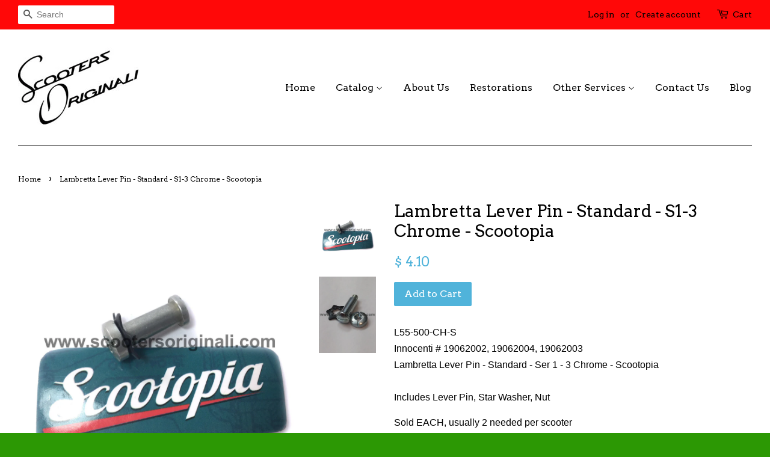

--- FILE ---
content_type: text/html; charset=utf-8
request_url: https://scootersoriginali.com/products/lambretta-lever-pin-standard-ser-1-2-and-3-scootopia
body_size: 22612
content:
<!doctype html>
<!--[if lt IE 7]><html class="no-js lt-ie9 lt-ie8 lt-ie7" lang="en"> <![endif]-->
<!--[if IE 7]><html class="no-js lt-ie9 lt-ie8" lang="en"> <![endif]-->
<!--[if IE 8]><html class="no-js lt-ie9" lang="en"> <![endif]-->
<!--[if IE 9 ]><html class="ie9 no-js"> <![endif]-->
<!--[if (gt IE 9)|!(IE)]><!--> <html class="no-js"> <!--<![endif]-->
<head>
  <meta name="google-site-verification" content="FVVhJE2qOthrN15RBdGqtdKJUxNJwRUgZ4V0fkPJyEU" />
<meta name="msvalidate.01" content="A5FDACEA1DCECD687C75D3153E67DB20" />
  <!-- Basic page needs ================================================== -->
  <meta charset="utf-8">
  <meta http-equiv="X-UA-Compatible" content="IE=edge,chrome=1">

  
  <link rel="shortcut icon" href="//scootersoriginali.com/cdn/shop/t/7/assets/favicon.png?v=184187594670408245801463176002" type="image/png" />
  

  <!-- Title and description ================================================== -->
  <title>
  Lambretta Lever Pin - Standard - S1-3 Chrome - Scootopia &ndash; Scooters Originali
  </title>

  
  <meta name="description" content="L55-500-CH-S Innocenti # 19062002, 19062004, 19062003 Lambretta Lever Pin - Standard - Ser 1 - 3 Chrome - Scootopia Includes Lever Pin, Star Washer, Nut Sold EACH, usually 2 needed per scooter">
  

  <!-- Social meta ================================================== -->
  

  <meta property="og:type" content="product">
  <meta property="og:title" content="Lambretta Lever Pin - Standard - S1-3 Chrome - Scootopia">
  <meta property="og:url" content="https://scootersoriginali.com/products/lambretta-lever-pin-standard-ser-1-2-and-3-scootopia">
  
  <meta property="og:image" content="http://scootersoriginali.com/cdn/shop/products/LambrettaLeverPin-Standard-S1-3Chrome-Scootopia_grande.jpg?v=1732349554">
  <meta property="og:image:secure_url" content="https://scootersoriginali.com/cdn/shop/products/LambrettaLeverPin-Standard-S1-3Chrome-Scootopia_grande.jpg?v=1732349554">
  
  <meta property="og:image" content="http://scootersoriginali.com/cdn/shop/products/L55-500-S_LAMBRETTA_LEVER_PIN_STANDARD_S1_S2_S3_4326c027-c706-4729-ade0-11080d742224_grande.jpg?v=1732349553">
  <meta property="og:image:secure_url" content="https://scootersoriginali.com/cdn/shop/products/L55-500-S_LAMBRETTA_LEVER_PIN_STANDARD_S1_S2_S3_4326c027-c706-4729-ade0-11080d742224_grande.jpg?v=1732349553">
  
  <meta property="og:price:amount" content="4.10">
  <meta property="og:price:currency" content="USD">



  <meta property="og:description" content="L55-500-CH-S Innocenti # 19062002, 19062004, 19062003 Lambretta Lever Pin - Standard - Ser 1 - 3 Chrome - Scootopia Includes Lever Pin, Star Washer, Nut Sold EACH, usually 2 needed per scooter">


<meta property="og:site_name" content="Scooters Originali">


  <meta name="twitter:card" content="summary">



  <meta name="twitter:title" content="Lambretta Lever Pin - Standard - S1-3 Chrome - Scootopia">
  <meta name="twitter:description" content="L55-500-CH-S Innocenti # 19062002, 19062004, 19062003 Lambretta Lever Pin - Standard - Ser 1 - 3 Chrome - Scootopia Includes Lever Pin, Star Washer, Nut
Sold EACH, usually 2 needed per scooter">
  <meta name="twitter:image" content="https://scootersoriginali.com/cdn/shop/products/L55-500-S_LAMBRETTA_LEVER_PIN_STANDARD_S1_S2_S3_4326c027-c706-4729-ade0-11080d742224_large.jpg?v=1732349553">
  <meta name="twitter:image:width" content="480">
  <meta name="twitter:image:height" content="480">



  <!-- Helpers ================================================== -->
  <link rel="canonical" href="https://scootersoriginali.com/products/lambretta-lever-pin-standard-ser-1-2-and-3-scootopia">
  <meta name="viewport" content="width=device-width,initial-scale=1">
  <meta name="theme-color" content="#50b3da">

  <!-- CSS ================================================== -->
  <link href="//scootersoriginali.com/cdn/shop/t/7/assets/timber.scss.css?v=33270170728637070951697751131" rel="stylesheet" type="text/css" media="all" />
  <link href="//scootersoriginali.com/cdn/shop/t/7/assets/theme.scss.css?v=155091031222071418721697751131" rel="stylesheet" type="text/css" media="all" />

  

  
    
    
    <link href="//fonts.googleapis.com/css?family=Arvo:400" rel="stylesheet" type="text/css" media="all" />
  


  
    
    
    <link href="//fonts.googleapis.com/css?family=Arvo:400" rel="stylesheet" type="text/css" media="all" />
  



  <!-- Header hook for plugins ================================================== -->
  <script>window.performance && window.performance.mark && window.performance.mark('shopify.content_for_header.start');</script><meta name="google-site-verification" content="FVVhJE2qOthrN15RBdGqtdKJUxNJwRUgZ4V0fkPJyEU">
<meta id="shopify-digital-wallet" name="shopify-digital-wallet" content="/4879529/digital_wallets/dialog">
<meta name="shopify-checkout-api-token" content="d4b4effd3beef62a3c9e746a87580d60">
<meta id="in-context-paypal-metadata" data-shop-id="4879529" data-venmo-supported="false" data-environment="production" data-locale="en_US" data-paypal-v4="true" data-currency="USD">
<link rel="alternate" type="application/json+oembed" href="https://scootersoriginali.com/products/lambretta-lever-pin-standard-ser-1-2-and-3-scootopia.oembed">
<script async="async" src="/checkouts/internal/preloads.js?locale=en-US"></script>
<link rel="preconnect" href="https://shop.app" crossorigin="anonymous">
<script async="async" src="https://shop.app/checkouts/internal/preloads.js?locale=en-US&shop_id=4879529" crossorigin="anonymous"></script>
<script id="apple-pay-shop-capabilities" type="application/json">{"shopId":4879529,"countryCode":"US","currencyCode":"USD","merchantCapabilities":["supports3DS"],"merchantId":"gid:\/\/shopify\/Shop\/4879529","merchantName":"Scooters Originali","requiredBillingContactFields":["postalAddress","email","phone"],"requiredShippingContactFields":["postalAddress","email","phone"],"shippingType":"shipping","supportedNetworks":["visa","masterCard","amex","discover","elo","jcb"],"total":{"type":"pending","label":"Scooters Originali","amount":"1.00"},"shopifyPaymentsEnabled":true,"supportsSubscriptions":true}</script>
<script id="shopify-features" type="application/json">{"accessToken":"d4b4effd3beef62a3c9e746a87580d60","betas":["rich-media-storefront-analytics"],"domain":"scootersoriginali.com","predictiveSearch":true,"shopId":4879529,"locale":"en"}</script>
<script>var Shopify = Shopify || {};
Shopify.shop = "scooters-originali.myshopify.com";
Shopify.locale = "en";
Shopify.currency = {"active":"USD","rate":"1.0"};
Shopify.country = "US";
Shopify.theme = {"name":"Minimal","id":104997830,"schema_name":null,"schema_version":null,"theme_store_id":380,"role":"main"};
Shopify.theme.handle = "null";
Shopify.theme.style = {"id":null,"handle":null};
Shopify.cdnHost = "scootersoriginali.com/cdn";
Shopify.routes = Shopify.routes || {};
Shopify.routes.root = "/";</script>
<script type="module">!function(o){(o.Shopify=o.Shopify||{}).modules=!0}(window);</script>
<script>!function(o){function n(){var o=[];function n(){o.push(Array.prototype.slice.apply(arguments))}return n.q=o,n}var t=o.Shopify=o.Shopify||{};t.loadFeatures=n(),t.autoloadFeatures=n()}(window);</script>
<script>
  window.ShopifyPay = window.ShopifyPay || {};
  window.ShopifyPay.apiHost = "shop.app\/pay";
  window.ShopifyPay.redirectState = null;
</script>
<script id="shop-js-analytics" type="application/json">{"pageType":"product"}</script>
<script defer="defer" async type="module" src="//scootersoriginali.com/cdn/shopifycloud/shop-js/modules/v2/client.init-shop-cart-sync_BT-GjEfc.en.esm.js"></script>
<script defer="defer" async type="module" src="//scootersoriginali.com/cdn/shopifycloud/shop-js/modules/v2/chunk.common_D58fp_Oc.esm.js"></script>
<script defer="defer" async type="module" src="//scootersoriginali.com/cdn/shopifycloud/shop-js/modules/v2/chunk.modal_xMitdFEc.esm.js"></script>
<script type="module">
  await import("//scootersoriginali.com/cdn/shopifycloud/shop-js/modules/v2/client.init-shop-cart-sync_BT-GjEfc.en.esm.js");
await import("//scootersoriginali.com/cdn/shopifycloud/shop-js/modules/v2/chunk.common_D58fp_Oc.esm.js");
await import("//scootersoriginali.com/cdn/shopifycloud/shop-js/modules/v2/chunk.modal_xMitdFEc.esm.js");

  window.Shopify.SignInWithShop?.initShopCartSync?.({"fedCMEnabled":true,"windoidEnabled":true});

</script>
<script>
  window.Shopify = window.Shopify || {};
  if (!window.Shopify.featureAssets) window.Shopify.featureAssets = {};
  window.Shopify.featureAssets['shop-js'] = {"shop-cart-sync":["modules/v2/client.shop-cart-sync_DZOKe7Ll.en.esm.js","modules/v2/chunk.common_D58fp_Oc.esm.js","modules/v2/chunk.modal_xMitdFEc.esm.js"],"init-fed-cm":["modules/v2/client.init-fed-cm_B6oLuCjv.en.esm.js","modules/v2/chunk.common_D58fp_Oc.esm.js","modules/v2/chunk.modal_xMitdFEc.esm.js"],"shop-cash-offers":["modules/v2/client.shop-cash-offers_D2sdYoxE.en.esm.js","modules/v2/chunk.common_D58fp_Oc.esm.js","modules/v2/chunk.modal_xMitdFEc.esm.js"],"shop-login-button":["modules/v2/client.shop-login-button_QeVjl5Y3.en.esm.js","modules/v2/chunk.common_D58fp_Oc.esm.js","modules/v2/chunk.modal_xMitdFEc.esm.js"],"pay-button":["modules/v2/client.pay-button_DXTOsIq6.en.esm.js","modules/v2/chunk.common_D58fp_Oc.esm.js","modules/v2/chunk.modal_xMitdFEc.esm.js"],"shop-button":["modules/v2/client.shop-button_DQZHx9pm.en.esm.js","modules/v2/chunk.common_D58fp_Oc.esm.js","modules/v2/chunk.modal_xMitdFEc.esm.js"],"avatar":["modules/v2/client.avatar_BTnouDA3.en.esm.js"],"init-windoid":["modules/v2/client.init-windoid_CR1B-cfM.en.esm.js","modules/v2/chunk.common_D58fp_Oc.esm.js","modules/v2/chunk.modal_xMitdFEc.esm.js"],"init-shop-for-new-customer-accounts":["modules/v2/client.init-shop-for-new-customer-accounts_C_vY_xzh.en.esm.js","modules/v2/client.shop-login-button_QeVjl5Y3.en.esm.js","modules/v2/chunk.common_D58fp_Oc.esm.js","modules/v2/chunk.modal_xMitdFEc.esm.js"],"init-shop-email-lookup-coordinator":["modules/v2/client.init-shop-email-lookup-coordinator_BI7n9ZSv.en.esm.js","modules/v2/chunk.common_D58fp_Oc.esm.js","modules/v2/chunk.modal_xMitdFEc.esm.js"],"init-shop-cart-sync":["modules/v2/client.init-shop-cart-sync_BT-GjEfc.en.esm.js","modules/v2/chunk.common_D58fp_Oc.esm.js","modules/v2/chunk.modal_xMitdFEc.esm.js"],"shop-toast-manager":["modules/v2/client.shop-toast-manager_DiYdP3xc.en.esm.js","modules/v2/chunk.common_D58fp_Oc.esm.js","modules/v2/chunk.modal_xMitdFEc.esm.js"],"init-customer-accounts":["modules/v2/client.init-customer-accounts_D9ZNqS-Q.en.esm.js","modules/v2/client.shop-login-button_QeVjl5Y3.en.esm.js","modules/v2/chunk.common_D58fp_Oc.esm.js","modules/v2/chunk.modal_xMitdFEc.esm.js"],"init-customer-accounts-sign-up":["modules/v2/client.init-customer-accounts-sign-up_iGw4briv.en.esm.js","modules/v2/client.shop-login-button_QeVjl5Y3.en.esm.js","modules/v2/chunk.common_D58fp_Oc.esm.js","modules/v2/chunk.modal_xMitdFEc.esm.js"],"shop-follow-button":["modules/v2/client.shop-follow-button_CqMgW2wH.en.esm.js","modules/v2/chunk.common_D58fp_Oc.esm.js","modules/v2/chunk.modal_xMitdFEc.esm.js"],"checkout-modal":["modules/v2/client.checkout-modal_xHeaAweL.en.esm.js","modules/v2/chunk.common_D58fp_Oc.esm.js","modules/v2/chunk.modal_xMitdFEc.esm.js"],"shop-login":["modules/v2/client.shop-login_D91U-Q7h.en.esm.js","modules/v2/chunk.common_D58fp_Oc.esm.js","modules/v2/chunk.modal_xMitdFEc.esm.js"],"lead-capture":["modules/v2/client.lead-capture_BJmE1dJe.en.esm.js","modules/v2/chunk.common_D58fp_Oc.esm.js","modules/v2/chunk.modal_xMitdFEc.esm.js"],"payment-terms":["modules/v2/client.payment-terms_Ci9AEqFq.en.esm.js","modules/v2/chunk.common_D58fp_Oc.esm.js","modules/v2/chunk.modal_xMitdFEc.esm.js"]};
</script>
<script>(function() {
  var isLoaded = false;
  function asyncLoad() {
    if (isLoaded) return;
    isLoaded = true;
    var urls = ["https:\/\/www.improvedcontactform.com\/icf.js?shop=scooters-originali.myshopify.com"];
    for (var i = 0; i < urls.length; i++) {
      var s = document.createElement('script');
      s.type = 'text/javascript';
      s.async = true;
      s.src = urls[i];
      var x = document.getElementsByTagName('script')[0];
      x.parentNode.insertBefore(s, x);
    }
  };
  if(window.attachEvent) {
    window.attachEvent('onload', asyncLoad);
  } else {
    window.addEventListener('load', asyncLoad, false);
  }
})();</script>
<script id="__st">var __st={"a":4879529,"offset":-28800,"reqid":"cfcb20ea-f3bb-4365-bf00-334048cdbc7b-1769151860","pageurl":"scootersoriginali.com\/products\/lambretta-lever-pin-standard-ser-1-2-and-3-scootopia","u":"a1ce83002890","p":"product","rtyp":"product","rid":4869983764558};</script>
<script>window.ShopifyPaypalV4VisibilityTracking = true;</script>
<script id="captcha-bootstrap">!function(){'use strict';const t='contact',e='account',n='new_comment',o=[[t,t],['blogs',n],['comments',n],[t,'customer']],c=[[e,'customer_login'],[e,'guest_login'],[e,'recover_customer_password'],[e,'create_customer']],r=t=>t.map((([t,e])=>`form[action*='/${t}']:not([data-nocaptcha='true']) input[name='form_type'][value='${e}']`)).join(','),a=t=>()=>t?[...document.querySelectorAll(t)].map((t=>t.form)):[];function s(){const t=[...o],e=r(t);return a(e)}const i='password',u='form_key',d=['recaptcha-v3-token','g-recaptcha-response','h-captcha-response',i],f=()=>{try{return window.sessionStorage}catch{return}},m='__shopify_v',_=t=>t.elements[u];function p(t,e,n=!1){try{const o=window.sessionStorage,c=JSON.parse(o.getItem(e)),{data:r}=function(t){const{data:e,action:n}=t;return t[m]||n?{data:e,action:n}:{data:t,action:n}}(c);for(const[e,n]of Object.entries(r))t.elements[e]&&(t.elements[e].value=n);n&&o.removeItem(e)}catch(o){console.error('form repopulation failed',{error:o})}}const l='form_type',E='cptcha';function T(t){t.dataset[E]=!0}const w=window,h=w.document,L='Shopify',v='ce_forms',y='captcha';let A=!1;((t,e)=>{const n=(g='f06e6c50-85a8-45c8-87d0-21a2b65856fe',I='https://cdn.shopify.com/shopifycloud/storefront-forms-hcaptcha/ce_storefront_forms_captcha_hcaptcha.v1.5.2.iife.js',D={infoText:'Protected by hCaptcha',privacyText:'Privacy',termsText:'Terms'},(t,e,n)=>{const o=w[L][v],c=o.bindForm;if(c)return c(t,g,e,D).then(n);var r;o.q.push([[t,g,e,D],n]),r=I,A||(h.body.append(Object.assign(h.createElement('script'),{id:'captcha-provider',async:!0,src:r})),A=!0)});var g,I,D;w[L]=w[L]||{},w[L][v]=w[L][v]||{},w[L][v].q=[],w[L][y]=w[L][y]||{},w[L][y].protect=function(t,e){n(t,void 0,e),T(t)},Object.freeze(w[L][y]),function(t,e,n,w,h,L){const[v,y,A,g]=function(t,e,n){const i=e?o:[],u=t?c:[],d=[...i,...u],f=r(d),m=r(i),_=r(d.filter((([t,e])=>n.includes(e))));return[a(f),a(m),a(_),s()]}(w,h,L),I=t=>{const e=t.target;return e instanceof HTMLFormElement?e:e&&e.form},D=t=>v().includes(t);t.addEventListener('submit',(t=>{const e=I(t);if(!e)return;const n=D(e)&&!e.dataset.hcaptchaBound&&!e.dataset.recaptchaBound,o=_(e),c=g().includes(e)&&(!o||!o.value);(n||c)&&t.preventDefault(),c&&!n&&(function(t){try{if(!f())return;!function(t){const e=f();if(!e)return;const n=_(t);if(!n)return;const o=n.value;o&&e.removeItem(o)}(t);const e=Array.from(Array(32),(()=>Math.random().toString(36)[2])).join('');!function(t,e){_(t)||t.append(Object.assign(document.createElement('input'),{type:'hidden',name:u})),t.elements[u].value=e}(t,e),function(t,e){const n=f();if(!n)return;const o=[...t.querySelectorAll(`input[type='${i}']`)].map((({name:t})=>t)),c=[...d,...o],r={};for(const[a,s]of new FormData(t).entries())c.includes(a)||(r[a]=s);n.setItem(e,JSON.stringify({[m]:1,action:t.action,data:r}))}(t,e)}catch(e){console.error('failed to persist form',e)}}(e),e.submit())}));const S=(t,e)=>{t&&!t.dataset[E]&&(n(t,e.some((e=>e===t))),T(t))};for(const o of['focusin','change'])t.addEventListener(o,(t=>{const e=I(t);D(e)&&S(e,y())}));const B=e.get('form_key'),M=e.get(l),P=B&&M;t.addEventListener('DOMContentLoaded',(()=>{const t=y();if(P)for(const e of t)e.elements[l].value===M&&p(e,B);[...new Set([...A(),...v().filter((t=>'true'===t.dataset.shopifyCaptcha))])].forEach((e=>S(e,t)))}))}(h,new URLSearchParams(w.location.search),n,t,e,['guest_login'])})(!0,!0)}();</script>
<script integrity="sha256-4kQ18oKyAcykRKYeNunJcIwy7WH5gtpwJnB7kiuLZ1E=" data-source-attribution="shopify.loadfeatures" defer="defer" src="//scootersoriginali.com/cdn/shopifycloud/storefront/assets/storefront/load_feature-a0a9edcb.js" crossorigin="anonymous"></script>
<script crossorigin="anonymous" defer="defer" src="//scootersoriginali.com/cdn/shopifycloud/storefront/assets/shopify_pay/storefront-65b4c6d7.js?v=20250812"></script>
<script data-source-attribution="shopify.dynamic_checkout.dynamic.init">var Shopify=Shopify||{};Shopify.PaymentButton=Shopify.PaymentButton||{isStorefrontPortableWallets:!0,init:function(){window.Shopify.PaymentButton.init=function(){};var t=document.createElement("script");t.src="https://scootersoriginali.com/cdn/shopifycloud/portable-wallets/latest/portable-wallets.en.js",t.type="module",document.head.appendChild(t)}};
</script>
<script data-source-attribution="shopify.dynamic_checkout.buyer_consent">
  function portableWalletsHideBuyerConsent(e){var t=document.getElementById("shopify-buyer-consent"),n=document.getElementById("shopify-subscription-policy-button");t&&n&&(t.classList.add("hidden"),t.setAttribute("aria-hidden","true"),n.removeEventListener("click",e))}function portableWalletsShowBuyerConsent(e){var t=document.getElementById("shopify-buyer-consent"),n=document.getElementById("shopify-subscription-policy-button");t&&n&&(t.classList.remove("hidden"),t.removeAttribute("aria-hidden"),n.addEventListener("click",e))}window.Shopify?.PaymentButton&&(window.Shopify.PaymentButton.hideBuyerConsent=portableWalletsHideBuyerConsent,window.Shopify.PaymentButton.showBuyerConsent=portableWalletsShowBuyerConsent);
</script>
<script data-source-attribution="shopify.dynamic_checkout.cart.bootstrap">document.addEventListener("DOMContentLoaded",(function(){function t(){return document.querySelector("shopify-accelerated-checkout-cart, shopify-accelerated-checkout")}if(t())Shopify.PaymentButton.init();else{new MutationObserver((function(e,n){t()&&(Shopify.PaymentButton.init(),n.disconnect())})).observe(document.body,{childList:!0,subtree:!0})}}));
</script>
<link id="shopify-accelerated-checkout-styles" rel="stylesheet" media="screen" href="https://scootersoriginali.com/cdn/shopifycloud/portable-wallets/latest/accelerated-checkout-backwards-compat.css" crossorigin="anonymous">
<style id="shopify-accelerated-checkout-cart">
        #shopify-buyer-consent {
  margin-top: 1em;
  display: inline-block;
  width: 100%;
}

#shopify-buyer-consent.hidden {
  display: none;
}

#shopify-subscription-policy-button {
  background: none;
  border: none;
  padding: 0;
  text-decoration: underline;
  font-size: inherit;
  cursor: pointer;
}

#shopify-subscription-policy-button::before {
  box-shadow: none;
}

      </style>

<script>window.performance && window.performance.mark && window.performance.mark('shopify.content_for_header.end');</script>

  

<!--[if lt IE 9]>
<script src="//cdnjs.cloudflare.com/ajax/libs/html5shiv/3.7.2/html5shiv.min.js" type="text/javascript"></script>
<script src="//scootersoriginali.com/cdn/shop/t/7/assets/respond.min.js?v=52248677837542619231463172911" type="text/javascript"></script>
<link href="//scootersoriginali.com/cdn/shop/t/7/assets/respond-proxy.html" id="respond-proxy" rel="respond-proxy" />
<link href="//scootersoriginali.com/search?q=6c640c03e2536112896ffa6f6273825c" id="respond-redirect" rel="respond-redirect" />
<script src="//scootersoriginali.com/search?q=6c640c03e2536112896ffa6f6273825c" type="text/javascript"></script>
<![endif]-->



  <script src="//ajax.googleapis.com/ajax/libs/jquery/1.11.0/jquery.min.js" type="text/javascript"></script>
  <script src="//scootersoriginali.com/cdn/shop/t/7/assets/modernizr.min.js?v=26620055551102246001463172910" type="text/javascript"></script>

  
  

<link href="https://monorail-edge.shopifysvc.com" rel="dns-prefetch">
<script>(function(){if ("sendBeacon" in navigator && "performance" in window) {try {var session_token_from_headers = performance.getEntriesByType('navigation')[0].serverTiming.find(x => x.name == '_s').description;} catch {var session_token_from_headers = undefined;}var session_cookie_matches = document.cookie.match(/_shopify_s=([^;]*)/);var session_token_from_cookie = session_cookie_matches && session_cookie_matches.length === 2 ? session_cookie_matches[1] : "";var session_token = session_token_from_headers || session_token_from_cookie || "";function handle_abandonment_event(e) {var entries = performance.getEntries().filter(function(entry) {return /monorail-edge.shopifysvc.com/.test(entry.name);});if (!window.abandonment_tracked && entries.length === 0) {window.abandonment_tracked = true;var currentMs = Date.now();var navigation_start = performance.timing.navigationStart;var payload = {shop_id: 4879529,url: window.location.href,navigation_start,duration: currentMs - navigation_start,session_token,page_type: "product"};window.navigator.sendBeacon("https://monorail-edge.shopifysvc.com/v1/produce", JSON.stringify({schema_id: "online_store_buyer_site_abandonment/1.1",payload: payload,metadata: {event_created_at_ms: currentMs,event_sent_at_ms: currentMs}}));}}window.addEventListener('pagehide', handle_abandonment_event);}}());</script>
<script id="web-pixels-manager-setup">(function e(e,d,r,n,o){if(void 0===o&&(o={}),!Boolean(null===(a=null===(i=window.Shopify)||void 0===i?void 0:i.analytics)||void 0===a?void 0:a.replayQueue)){var i,a;window.Shopify=window.Shopify||{};var t=window.Shopify;t.analytics=t.analytics||{};var s=t.analytics;s.replayQueue=[],s.publish=function(e,d,r){return s.replayQueue.push([e,d,r]),!0};try{self.performance.mark("wpm:start")}catch(e){}var l=function(){var e={modern:/Edge?\/(1{2}[4-9]|1[2-9]\d|[2-9]\d{2}|\d{4,})\.\d+(\.\d+|)|Firefox\/(1{2}[4-9]|1[2-9]\d|[2-9]\d{2}|\d{4,})\.\d+(\.\d+|)|Chrom(ium|e)\/(9{2}|\d{3,})\.\d+(\.\d+|)|(Maci|X1{2}).+ Version\/(15\.\d+|(1[6-9]|[2-9]\d|\d{3,})\.\d+)([,.]\d+|)( \(\w+\)|)( Mobile\/\w+|) Safari\/|Chrome.+OPR\/(9{2}|\d{3,})\.\d+\.\d+|(CPU[ +]OS|iPhone[ +]OS|CPU[ +]iPhone|CPU IPhone OS|CPU iPad OS)[ +]+(15[._]\d+|(1[6-9]|[2-9]\d|\d{3,})[._]\d+)([._]\d+|)|Android:?[ /-](13[3-9]|1[4-9]\d|[2-9]\d{2}|\d{4,})(\.\d+|)(\.\d+|)|Android.+Firefox\/(13[5-9]|1[4-9]\d|[2-9]\d{2}|\d{4,})\.\d+(\.\d+|)|Android.+Chrom(ium|e)\/(13[3-9]|1[4-9]\d|[2-9]\d{2}|\d{4,})\.\d+(\.\d+|)|SamsungBrowser\/([2-9]\d|\d{3,})\.\d+/,legacy:/Edge?\/(1[6-9]|[2-9]\d|\d{3,})\.\d+(\.\d+|)|Firefox\/(5[4-9]|[6-9]\d|\d{3,})\.\d+(\.\d+|)|Chrom(ium|e)\/(5[1-9]|[6-9]\d|\d{3,})\.\d+(\.\d+|)([\d.]+$|.*Safari\/(?![\d.]+ Edge\/[\d.]+$))|(Maci|X1{2}).+ Version\/(10\.\d+|(1[1-9]|[2-9]\d|\d{3,})\.\d+)([,.]\d+|)( \(\w+\)|)( Mobile\/\w+|) Safari\/|Chrome.+OPR\/(3[89]|[4-9]\d|\d{3,})\.\d+\.\d+|(CPU[ +]OS|iPhone[ +]OS|CPU[ +]iPhone|CPU IPhone OS|CPU iPad OS)[ +]+(10[._]\d+|(1[1-9]|[2-9]\d|\d{3,})[._]\d+)([._]\d+|)|Android:?[ /-](13[3-9]|1[4-9]\d|[2-9]\d{2}|\d{4,})(\.\d+|)(\.\d+|)|Mobile Safari.+OPR\/([89]\d|\d{3,})\.\d+\.\d+|Android.+Firefox\/(13[5-9]|1[4-9]\d|[2-9]\d{2}|\d{4,})\.\d+(\.\d+|)|Android.+Chrom(ium|e)\/(13[3-9]|1[4-9]\d|[2-9]\d{2}|\d{4,})\.\d+(\.\d+|)|Android.+(UC? ?Browser|UCWEB|U3)[ /]?(15\.([5-9]|\d{2,})|(1[6-9]|[2-9]\d|\d{3,})\.\d+)\.\d+|SamsungBrowser\/(5\.\d+|([6-9]|\d{2,})\.\d+)|Android.+MQ{2}Browser\/(14(\.(9|\d{2,})|)|(1[5-9]|[2-9]\d|\d{3,})(\.\d+|))(\.\d+|)|K[Aa][Ii]OS\/(3\.\d+|([4-9]|\d{2,})\.\d+)(\.\d+|)/},d=e.modern,r=e.legacy,n=navigator.userAgent;return n.match(d)?"modern":n.match(r)?"legacy":"unknown"}(),u="modern"===l?"modern":"legacy",c=(null!=n?n:{modern:"",legacy:""})[u],f=function(e){return[e.baseUrl,"/wpm","/b",e.hashVersion,"modern"===e.buildTarget?"m":"l",".js"].join("")}({baseUrl:d,hashVersion:r,buildTarget:u}),m=function(e){var d=e.version,r=e.bundleTarget,n=e.surface,o=e.pageUrl,i=e.monorailEndpoint;return{emit:function(e){var a=e.status,t=e.errorMsg,s=(new Date).getTime(),l=JSON.stringify({metadata:{event_sent_at_ms:s},events:[{schema_id:"web_pixels_manager_load/3.1",payload:{version:d,bundle_target:r,page_url:o,status:a,surface:n,error_msg:t},metadata:{event_created_at_ms:s}}]});if(!i)return console&&console.warn&&console.warn("[Web Pixels Manager] No Monorail endpoint provided, skipping logging."),!1;try{return self.navigator.sendBeacon.bind(self.navigator)(i,l)}catch(e){}var u=new XMLHttpRequest;try{return u.open("POST",i,!0),u.setRequestHeader("Content-Type","text/plain"),u.send(l),!0}catch(e){return console&&console.warn&&console.warn("[Web Pixels Manager] Got an unhandled error while logging to Monorail."),!1}}}}({version:r,bundleTarget:l,surface:e.surface,pageUrl:self.location.href,monorailEndpoint:e.monorailEndpoint});try{o.browserTarget=l,function(e){var d=e.src,r=e.async,n=void 0===r||r,o=e.onload,i=e.onerror,a=e.sri,t=e.scriptDataAttributes,s=void 0===t?{}:t,l=document.createElement("script"),u=document.querySelector("head"),c=document.querySelector("body");if(l.async=n,l.src=d,a&&(l.integrity=a,l.crossOrigin="anonymous"),s)for(var f in s)if(Object.prototype.hasOwnProperty.call(s,f))try{l.dataset[f]=s[f]}catch(e){}if(o&&l.addEventListener("load",o),i&&l.addEventListener("error",i),u)u.appendChild(l);else{if(!c)throw new Error("Did not find a head or body element to append the script");c.appendChild(l)}}({src:f,async:!0,onload:function(){if(!function(){var e,d;return Boolean(null===(d=null===(e=window.Shopify)||void 0===e?void 0:e.analytics)||void 0===d?void 0:d.initialized)}()){var d=window.webPixelsManager.init(e)||void 0;if(d){var r=window.Shopify.analytics;r.replayQueue.forEach((function(e){var r=e[0],n=e[1],o=e[2];d.publishCustomEvent(r,n,o)})),r.replayQueue=[],r.publish=d.publishCustomEvent,r.visitor=d.visitor,r.initialized=!0}}},onerror:function(){return m.emit({status:"failed",errorMsg:"".concat(f," has failed to load")})},sri:function(e){var d=/^sha384-[A-Za-z0-9+/=]+$/;return"string"==typeof e&&d.test(e)}(c)?c:"",scriptDataAttributes:o}),m.emit({status:"loading"})}catch(e){m.emit({status:"failed",errorMsg:(null==e?void 0:e.message)||"Unknown error"})}}})({shopId: 4879529,storefrontBaseUrl: "https://scootersoriginali.com",extensionsBaseUrl: "https://extensions.shopifycdn.com/cdn/shopifycloud/web-pixels-manager",monorailEndpoint: "https://monorail-edge.shopifysvc.com/unstable/produce_batch",surface: "storefront-renderer",enabledBetaFlags: ["2dca8a86"],webPixelsConfigList: [{"id":"766378291","configuration":"{\"config\":\"{\\\"pixel_id\\\":\\\"G-5WR1NSPKBL\\\",\\\"target_country\\\":\\\"US\\\",\\\"gtag_events\\\":[{\\\"type\\\":\\\"search\\\",\\\"action_label\\\":\\\"G-5WR1NSPKBL\\\"},{\\\"type\\\":\\\"begin_checkout\\\",\\\"action_label\\\":\\\"G-5WR1NSPKBL\\\"},{\\\"type\\\":\\\"view_item\\\",\\\"action_label\\\":[\\\"G-5WR1NSPKBL\\\",\\\"MC-JZLV64BB13\\\"]},{\\\"type\\\":\\\"purchase\\\",\\\"action_label\\\":[\\\"G-5WR1NSPKBL\\\",\\\"MC-JZLV64BB13\\\"]},{\\\"type\\\":\\\"page_view\\\",\\\"action_label\\\":[\\\"G-5WR1NSPKBL\\\",\\\"MC-JZLV64BB13\\\"]},{\\\"type\\\":\\\"add_payment_info\\\",\\\"action_label\\\":\\\"G-5WR1NSPKBL\\\"},{\\\"type\\\":\\\"add_to_cart\\\",\\\"action_label\\\":\\\"G-5WR1NSPKBL\\\"}],\\\"enable_monitoring_mode\\\":false}\"}","eventPayloadVersion":"v1","runtimeContext":"OPEN","scriptVersion":"b2a88bafab3e21179ed38636efcd8a93","type":"APP","apiClientId":1780363,"privacyPurposes":[],"dataSharingAdjustments":{"protectedCustomerApprovalScopes":["read_customer_address","read_customer_email","read_customer_name","read_customer_personal_data","read_customer_phone"]}},{"id":"shopify-app-pixel","configuration":"{}","eventPayloadVersion":"v1","runtimeContext":"STRICT","scriptVersion":"0450","apiClientId":"shopify-pixel","type":"APP","privacyPurposes":["ANALYTICS","MARKETING"]},{"id":"shopify-custom-pixel","eventPayloadVersion":"v1","runtimeContext":"LAX","scriptVersion":"0450","apiClientId":"shopify-pixel","type":"CUSTOM","privacyPurposes":["ANALYTICS","MARKETING"]}],isMerchantRequest: false,initData: {"shop":{"name":"Scooters Originali","paymentSettings":{"currencyCode":"USD"},"myshopifyDomain":"scooters-originali.myshopify.com","countryCode":"US","storefrontUrl":"https:\/\/scootersoriginali.com"},"customer":null,"cart":null,"checkout":null,"productVariants":[{"price":{"amount":4.1,"currencyCode":"USD"},"product":{"title":"Lambretta Lever Pin - Standard - S1-3 Chrome - Scootopia","vendor":"Scootopia","id":"4869983764558","untranslatedTitle":"Lambretta Lever Pin - Standard - S1-3 Chrome - Scootopia","url":"\/products\/lambretta-lever-pin-standard-ser-1-2-and-3-scootopia","type":"Headset"},"id":"32718159511630","image":{"src":"\/\/scootersoriginali.com\/cdn\/shop\/products\/L55-500-S_LAMBRETTA_LEVER_PIN_STANDARD_S1_S2_S3_4326c027-c706-4729-ade0-11080d742224.jpg?v=1732349553"},"sku":"L55-500-CH-S","title":"Default","untranslatedTitle":"Default"}],"purchasingCompany":null},},"https://scootersoriginali.com/cdn","fcfee988w5aeb613cpc8e4bc33m6693e112",{"modern":"","legacy":""},{"shopId":"4879529","storefrontBaseUrl":"https:\/\/scootersoriginali.com","extensionBaseUrl":"https:\/\/extensions.shopifycdn.com\/cdn\/shopifycloud\/web-pixels-manager","surface":"storefront-renderer","enabledBetaFlags":"[\"2dca8a86\"]","isMerchantRequest":"false","hashVersion":"fcfee988w5aeb613cpc8e4bc33m6693e112","publish":"custom","events":"[[\"page_viewed\",{}],[\"product_viewed\",{\"productVariant\":{\"price\":{\"amount\":4.1,\"currencyCode\":\"USD\"},\"product\":{\"title\":\"Lambretta Lever Pin - Standard - S1-3 Chrome - Scootopia\",\"vendor\":\"Scootopia\",\"id\":\"4869983764558\",\"untranslatedTitle\":\"Lambretta Lever Pin - Standard - S1-3 Chrome - Scootopia\",\"url\":\"\/products\/lambretta-lever-pin-standard-ser-1-2-and-3-scootopia\",\"type\":\"Headset\"},\"id\":\"32718159511630\",\"image\":{\"src\":\"\/\/scootersoriginali.com\/cdn\/shop\/products\/L55-500-S_LAMBRETTA_LEVER_PIN_STANDARD_S1_S2_S3_4326c027-c706-4729-ade0-11080d742224.jpg?v=1732349553\"},\"sku\":\"L55-500-CH-S\",\"title\":\"Default\",\"untranslatedTitle\":\"Default\"}}]]"});</script><script>
  window.ShopifyAnalytics = window.ShopifyAnalytics || {};
  window.ShopifyAnalytics.meta = window.ShopifyAnalytics.meta || {};
  window.ShopifyAnalytics.meta.currency = 'USD';
  var meta = {"product":{"id":4869983764558,"gid":"gid:\/\/shopify\/Product\/4869983764558","vendor":"Scootopia","type":"Headset","handle":"lambretta-lever-pin-standard-ser-1-2-and-3-scootopia","variants":[{"id":32718159511630,"price":410,"name":"Lambretta Lever Pin - Standard - S1-3 Chrome - Scootopia","public_title":null,"sku":"L55-500-CH-S"}],"remote":false},"page":{"pageType":"product","resourceType":"product","resourceId":4869983764558,"requestId":"cfcb20ea-f3bb-4365-bf00-334048cdbc7b-1769151860"}};
  for (var attr in meta) {
    window.ShopifyAnalytics.meta[attr] = meta[attr];
  }
</script>
<script class="analytics">
  (function () {
    var customDocumentWrite = function(content) {
      var jquery = null;

      if (window.jQuery) {
        jquery = window.jQuery;
      } else if (window.Checkout && window.Checkout.$) {
        jquery = window.Checkout.$;
      }

      if (jquery) {
        jquery('body').append(content);
      }
    };

    var hasLoggedConversion = function(token) {
      if (token) {
        return document.cookie.indexOf('loggedConversion=' + token) !== -1;
      }
      return false;
    }

    var setCookieIfConversion = function(token) {
      if (token) {
        var twoMonthsFromNow = new Date(Date.now());
        twoMonthsFromNow.setMonth(twoMonthsFromNow.getMonth() + 2);

        document.cookie = 'loggedConversion=' + token + '; expires=' + twoMonthsFromNow;
      }
    }

    var trekkie = window.ShopifyAnalytics.lib = window.trekkie = window.trekkie || [];
    if (trekkie.integrations) {
      return;
    }
    trekkie.methods = [
      'identify',
      'page',
      'ready',
      'track',
      'trackForm',
      'trackLink'
    ];
    trekkie.factory = function(method) {
      return function() {
        var args = Array.prototype.slice.call(arguments);
        args.unshift(method);
        trekkie.push(args);
        return trekkie;
      };
    };
    for (var i = 0; i < trekkie.methods.length; i++) {
      var key = trekkie.methods[i];
      trekkie[key] = trekkie.factory(key);
    }
    trekkie.load = function(config) {
      trekkie.config = config || {};
      trekkie.config.initialDocumentCookie = document.cookie;
      var first = document.getElementsByTagName('script')[0];
      var script = document.createElement('script');
      script.type = 'text/javascript';
      script.onerror = function(e) {
        var scriptFallback = document.createElement('script');
        scriptFallback.type = 'text/javascript';
        scriptFallback.onerror = function(error) {
                var Monorail = {
      produce: function produce(monorailDomain, schemaId, payload) {
        var currentMs = new Date().getTime();
        var event = {
          schema_id: schemaId,
          payload: payload,
          metadata: {
            event_created_at_ms: currentMs,
            event_sent_at_ms: currentMs
          }
        };
        return Monorail.sendRequest("https://" + monorailDomain + "/v1/produce", JSON.stringify(event));
      },
      sendRequest: function sendRequest(endpointUrl, payload) {
        // Try the sendBeacon API
        if (window && window.navigator && typeof window.navigator.sendBeacon === 'function' && typeof window.Blob === 'function' && !Monorail.isIos12()) {
          var blobData = new window.Blob([payload], {
            type: 'text/plain'
          });

          if (window.navigator.sendBeacon(endpointUrl, blobData)) {
            return true;
          } // sendBeacon was not successful

        } // XHR beacon

        var xhr = new XMLHttpRequest();

        try {
          xhr.open('POST', endpointUrl);
          xhr.setRequestHeader('Content-Type', 'text/plain');
          xhr.send(payload);
        } catch (e) {
          console.log(e);
        }

        return false;
      },
      isIos12: function isIos12() {
        return window.navigator.userAgent.lastIndexOf('iPhone; CPU iPhone OS 12_') !== -1 || window.navigator.userAgent.lastIndexOf('iPad; CPU OS 12_') !== -1;
      }
    };
    Monorail.produce('monorail-edge.shopifysvc.com',
      'trekkie_storefront_load_errors/1.1',
      {shop_id: 4879529,
      theme_id: 104997830,
      app_name: "storefront",
      context_url: window.location.href,
      source_url: "//scootersoriginali.com/cdn/s/trekkie.storefront.8d95595f799fbf7e1d32231b9a28fd43b70c67d3.min.js"});

        };
        scriptFallback.async = true;
        scriptFallback.src = '//scootersoriginali.com/cdn/s/trekkie.storefront.8d95595f799fbf7e1d32231b9a28fd43b70c67d3.min.js';
        first.parentNode.insertBefore(scriptFallback, first);
      };
      script.async = true;
      script.src = '//scootersoriginali.com/cdn/s/trekkie.storefront.8d95595f799fbf7e1d32231b9a28fd43b70c67d3.min.js';
      first.parentNode.insertBefore(script, first);
    };
    trekkie.load(
      {"Trekkie":{"appName":"storefront","development":false,"defaultAttributes":{"shopId":4879529,"isMerchantRequest":null,"themeId":104997830,"themeCityHash":"1788891168767583077","contentLanguage":"en","currency":"USD","eventMetadataId":"b39f5ade-fefc-43e1-87b8-2f441e05c7e9"},"isServerSideCookieWritingEnabled":true,"monorailRegion":"shop_domain","enabledBetaFlags":["65f19447"]},"Session Attribution":{},"S2S":{"facebookCapiEnabled":false,"source":"trekkie-storefront-renderer","apiClientId":580111}}
    );

    var loaded = false;
    trekkie.ready(function() {
      if (loaded) return;
      loaded = true;

      window.ShopifyAnalytics.lib = window.trekkie;

      var originalDocumentWrite = document.write;
      document.write = customDocumentWrite;
      try { window.ShopifyAnalytics.merchantGoogleAnalytics.call(this); } catch(error) {};
      document.write = originalDocumentWrite;

      window.ShopifyAnalytics.lib.page(null,{"pageType":"product","resourceType":"product","resourceId":4869983764558,"requestId":"cfcb20ea-f3bb-4365-bf00-334048cdbc7b-1769151860","shopifyEmitted":true});

      var match = window.location.pathname.match(/checkouts\/(.+)\/(thank_you|post_purchase)/)
      var token = match? match[1]: undefined;
      if (!hasLoggedConversion(token)) {
        setCookieIfConversion(token);
        window.ShopifyAnalytics.lib.track("Viewed Product",{"currency":"USD","variantId":32718159511630,"productId":4869983764558,"productGid":"gid:\/\/shopify\/Product\/4869983764558","name":"Lambretta Lever Pin - Standard - S1-3 Chrome - Scootopia","price":"4.10","sku":"L55-500-CH-S","brand":"Scootopia","variant":null,"category":"Headset","nonInteraction":true,"remote":false},undefined,undefined,{"shopifyEmitted":true});
      window.ShopifyAnalytics.lib.track("monorail:\/\/trekkie_storefront_viewed_product\/1.1",{"currency":"USD","variantId":32718159511630,"productId":4869983764558,"productGid":"gid:\/\/shopify\/Product\/4869983764558","name":"Lambretta Lever Pin - Standard - S1-3 Chrome - Scootopia","price":"4.10","sku":"L55-500-CH-S","brand":"Scootopia","variant":null,"category":"Headset","nonInteraction":true,"remote":false,"referer":"https:\/\/scootersoriginali.com\/products\/lambretta-lever-pin-standard-ser-1-2-and-3-scootopia"});
      }
    });


        var eventsListenerScript = document.createElement('script');
        eventsListenerScript.async = true;
        eventsListenerScript.src = "//scootersoriginali.com/cdn/shopifycloud/storefront/assets/shop_events_listener-3da45d37.js";
        document.getElementsByTagName('head')[0].appendChild(eventsListenerScript);

})();</script>
  <script>
  if (!window.ga || (window.ga && typeof window.ga !== 'function')) {
    window.ga = function ga() {
      (window.ga.q = window.ga.q || []).push(arguments);
      if (window.Shopify && window.Shopify.analytics && typeof window.Shopify.analytics.publish === 'function') {
        window.Shopify.analytics.publish("ga_stub_called", {}, {sendTo: "google_osp_migration"});
      }
      console.error("Shopify's Google Analytics stub called with:", Array.from(arguments), "\nSee https://help.shopify.com/manual/promoting-marketing/pixels/pixel-migration#google for more information.");
    };
    if (window.Shopify && window.Shopify.analytics && typeof window.Shopify.analytics.publish === 'function') {
      window.Shopify.analytics.publish("ga_stub_initialized", {}, {sendTo: "google_osp_migration"});
    }
  }
</script>
<script
  defer
  src="https://scootersoriginali.com/cdn/shopifycloud/perf-kit/shopify-perf-kit-3.0.4.min.js"
  data-application="storefront-renderer"
  data-shop-id="4879529"
  data-render-region="gcp-us-central1"
  data-page-type="product"
  data-theme-instance-id="104997830"
  data-theme-name=""
  data-theme-version=""
  data-monorail-region="shop_domain"
  data-resource-timing-sampling-rate="10"
  data-shs="true"
  data-shs-beacon="true"
  data-shs-export-with-fetch="true"
  data-shs-logs-sample-rate="1"
  data-shs-beacon-endpoint="https://scootersoriginali.com/api/collect"
></script>
</head>

<body id="lambretta-lever-pin-standard-s1-3-chrome-scootopia" class="template-product" >

  <div class="header-bar">
  <div class="wrapper medium-down--hide">
    <div class="post-large--display-table">

      
        <div class="header-bar__left post-large--display-table-cell">

          

          

          
            <div class="header-bar__module header-bar__search">
              


  <form action="/search" method="get" class="header-bar__search-form clearfix" role="search">
    
    <button type="submit" class="btn icon-fallback-text header-bar__search-submit">
      <span class="icon icon-search" aria-hidden="true"></span>
      <span class="fallback-text">Search</span>
    </button>
    <input type="search" name="q" value="" aria-label="Search" class="header-bar__search-input" placeholder="Search">
  </form>


            </div>
          

        </div>
      

      <div class="header-bar__right post-large--display-table-cell">

        
          <ul class="header-bar__module header-bar__module--list">
            
              <li>
                <a href="https://scootersoriginali.com/customer_authentication/redirect?locale=en&amp;region_country=US" id="customer_login_link">Log in</a>
              </li>
              <li>or</li>
              <li>
                <a href="https://shopify.com/4879529/account?locale=en" id="customer_register_link">Create account</a>
              </li>  
            
          </ul>
        

        <div class="header-bar__module">
          <span class="header-bar__sep" aria-hidden="true"></span>
          <a href="/cart" class="cart-page-link">
            <span class="icon icon-cart header-bar__cart-icon" aria-hidden="true"></span>
          </a>
        </div>

        <div class="header-bar__module">
          <a href="/cart" class="cart-page-link">
            Cart
            <span class="cart-count header-bar__cart-count hidden-count">0</span>
          </a>
        </div>

        
          
        

      </div>
    </div>
  </div>
  <div class="wrapper post-large--hide">
    <button type="button" class="mobile-nav-trigger" id="MobileNavTrigger">
      <span class="icon icon-hamburger" aria-hidden="true"></span>
      Menu
    </button>
    <a href="/cart" class="cart-page-link mobile-cart-page-link">
      <span class="icon icon-cart header-bar__cart-icon" aria-hidden="true"></span>
      Cart <span class="cart-count hidden-count">0</span>
    </a>
  </div>
  <ul id="MobileNav" class="mobile-nav post-large--hide">
  
  
  
  <li class="mobile-nav__link" aria-haspopup="true">
    
      <a href="/" class="mobile-nav">
        Home
      </a>
    
  </li>
  
  
  <li class="mobile-nav__link" aria-haspopup="true">
    
      <a href="/collections" class="mobile-nav__sublist-trigger">
        Catalog
        <span class="icon-fallback-text mobile-nav__sublist-expand">
  <span class="icon icon-plus" aria-hidden="true"></span>
  <span class="fallback-text">+</span>
</span>
<span class="icon-fallback-text mobile-nav__sublist-contract">
  <span class="icon icon-minus" aria-hidden="true"></span>
  <span class="fallback-text">-</span>
</span>
      </a>
      <ul class="mobile-nav__sublist">  
        
          <li class="mobile-nav__sublist-link">
            <a href="/collections/lambretta">Lambretta</a>
          </li>
        
          <li class="mobile-nav__sublist-link">
            <a href="/collections/vespa">Vespa</a>
          </li>
        
          <li class="mobile-nav__sublist-link">
            <a href="/collections/deals">Deals</a>
          </li>
        
      </ul>
    
  </li>
  
  
  <li class="mobile-nav__link" aria-haspopup="true">
    
      <a href="/pages/about-us" class="mobile-nav">
        About Us
      </a>
    
  </li>
  
  
  <li class="mobile-nav__link" aria-haspopup="true">
    
      <a href="/pages/restorations" class="mobile-nav">
        Restorations
      </a>
    
  </li>
  
  
  <li class="mobile-nav__link" aria-haspopup="true">
    
      <a href="/pages/lambretta-engine-rebuilds" class="mobile-nav__sublist-trigger">
        Other Services
        <span class="icon-fallback-text mobile-nav__sublist-expand">
  <span class="icon icon-plus" aria-hidden="true"></span>
  <span class="fallback-text">+</span>
</span>
<span class="icon-fallback-text mobile-nav__sublist-contract">
  <span class="icon icon-minus" aria-hidden="true"></span>
  <span class="fallback-text">-</span>
</span>
      </a>
      <ul class="mobile-nav__sublist">  
        
          <li class="mobile-nav__sublist-link">
            <a href="/pages/ultrasonic-carburetor-cleaning-services">Ultrasonic</a>
          </li>
        
          <li class="mobile-nav__sublist-link">
            <a href="/pages/lambretta-engine-rebuilds">Engine Rebuilds</a>
          </li>
        
          <li class="mobile-nav__sublist-link">
            <a href="/pages/vapor-blasting">Vapor Blasting</a>
          </li>
        
          <li class="mobile-nav__sublist-link">
            <a href="/pages/replacement-lambretta-keys">Replacement Lambretta Keys</a>
          </li>
        
      </ul>
    
  </li>
  
  
  <li class="mobile-nav__link" aria-haspopup="true">
    
      <a href="/pages/contact-us-directions" class="mobile-nav">
        Contact Us
      </a>
    
  </li>
  
  
  <li class="mobile-nav__link" aria-haspopup="true">
    
      <a href="/blogs/scooters-originali-blog" class="mobile-nav">
        Blog
      </a>
    
  </li>
  

  
    
      <li class="mobile-nav__link">
        <a href="https://scootersoriginali.com/customer_authentication/redirect?locale=en&amp;region_country=US" id="customer_login_link">Log in</a>
      </li>
      <li class="mobile-nav__link">
        <a href="https://shopify.com/4879529/account?locale=en" id="customer_register_link">Create account</a>
      </li>
    
  
  
  <li class="mobile-nav__link">
    
      <div class="header-bar__module header-bar__search">
        


  <form action="/search" method="get" class="header-bar__search-form clearfix" role="search">
    
    <button type="submit" class="btn icon-fallback-text header-bar__search-submit">
      <span class="icon icon-search" aria-hidden="true"></span>
      <span class="fallback-text">Search</span>
    </button>
    <input type="search" name="q" value="" aria-label="Search" class="header-bar__search-input" placeholder="Search">
  </form>


      </div>
    
  </li>
  
</ul>

</div>


  <header class="site-header" role="banner">
    <div class="wrapper">

      

      <div class="grid--full post-large--display-table">
        <div class="grid__item post-large--one-third post-large--display-table-cell">
          
            <div class="h1 site-header__logo post-large--left" itemscope itemtype="http://schema.org/Organization">
          
            
              <a href="/" itemprop="url">
                <img src="//scootersoriginali.com/cdn/shop/t/7/assets/logo.png?v=110598896203312111531463176002" alt="Scooters Originali" itemprop="logo">
              </a>
            
          
            </div>
          
          
        </div>
        <div class="grid__item post-large--two-thirds post-large--display-table-cell medium-down--hide">
          
<ul class="site-nav post-large--text-right" id="AccessibleNav">
  
    
    
    
      <li >
        <a href="/" class="site-nav__link">Home</a>
      </li>
    
  
    
    
    
      <li class="site-nav--has-dropdown" aria-haspopup="true">
        <a href="/collections" class="site-nav__link">
          Catalog
          <span class="icon-fallback-text">
            <span class="icon icon-arrow-down" aria-hidden="true"></span>
          </span>
        </a>
        <ul class="site-nav__dropdown">
          
            <li>
              <a href="/collections/lambretta" class="site-nav__link">Lambretta</a>
            </li>
          
            <li>
              <a href="/collections/vespa" class="site-nav__link">Vespa</a>
            </li>
          
            <li>
              <a href="/collections/deals" class="site-nav__link">Deals</a>
            </li>
          
        </ul>
      </li>
    
  
    
    
    
      <li >
        <a href="/pages/about-us" class="site-nav__link">About Us</a>
      </li>
    
  
    
    
    
      <li >
        <a href="/pages/restorations" class="site-nav__link">Restorations</a>
      </li>
    
  
    
    
    
      <li class="site-nav--has-dropdown" aria-haspopup="true">
        <a href="/pages/lambretta-engine-rebuilds" class="site-nav__link">
          Other Services
          <span class="icon-fallback-text">
            <span class="icon icon-arrow-down" aria-hidden="true"></span>
          </span>
        </a>
        <ul class="site-nav__dropdown">
          
            <li>
              <a href="/pages/ultrasonic-carburetor-cleaning-services" class="site-nav__link">Ultrasonic</a>
            </li>
          
            <li>
              <a href="/pages/lambretta-engine-rebuilds" class="site-nav__link">Engine Rebuilds</a>
            </li>
          
            <li>
              <a href="/pages/vapor-blasting" class="site-nav__link">Vapor Blasting</a>
            </li>
          
            <li>
              <a href="/pages/replacement-lambretta-keys" class="site-nav__link">Replacement Lambretta Keys</a>
            </li>
          
        </ul>
      </li>
    
  
    
    
    
      <li >
        <a href="/pages/contact-us-directions" class="site-nav__link">Contact Us</a>
      </li>
    
  
    
    
    
      <li >
        <a href="/blogs/scooters-originali-blog" class="site-nav__link">Blog</a>
      </li>
    
  
</ul>

        </div>
      </div>

      

    </div>
  </header>

  <main class="wrapper main-content" role="main">
    <div class="grid">
        <div class="grid__item">
          <div itemscope itemtype="http://schema.org/Product">

  <meta itemprop="url" content="https://scootersoriginali.com/products/lambretta-lever-pin-standard-ser-1-2-and-3-scootopia">
  <meta itemprop="image" content="//scootersoriginali.com/cdn/shop/products/L55-500-S_LAMBRETTA_LEVER_PIN_STANDARD_S1_S2_S3_4326c027-c706-4729-ade0-11080d742224_grande.jpg?v=1732349553">

  <div class="section-header section-header--breadcrumb">
    

<nav class="breadcrumb" role="navigation" aria-label="breadcrumbs">
  <a href="/" title="Back to the frontpage">Home</a>

  

    
    <span aria-hidden="true" class="breadcrumb__sep">&rsaquo;</span>
    <span>Lambretta Lever Pin - Standard - S1-3 Chrome - Scootopia</span>

  
</nav>


  </div>

  <div class="product-single">
    <div class="grid product-single__hero">
      <div class="grid__item post-large--one-half">

        

          <div class="grid">

            <div class="grid__item four-fifths product-single__photos" id="ProductPhoto">
              
              <img src="//scootersoriginali.com/cdn/shop/products/L55-500-S_LAMBRETTA_LEVER_PIN_STANDARD_S1_S2_S3_4326c027-c706-4729-ade0-11080d742224_1024x1024.jpg?v=1732349553" alt="Lambretta Lever Pin - Standard - S1-3 Chrome - Scootopia" id="ProductPhotoImg" data-image-id="16038824411214">
            </div>

            <div class="grid__item one-fifth">

              <ul class="grid product-single__thumbnails" id="ProductThumbs">
                
                  <li class="grid__item">
                    <a data-image-id="16038824411214" href="//scootersoriginali.com/cdn/shop/products/L55-500-S_LAMBRETTA_LEVER_PIN_STANDARD_S1_S2_S3_4326c027-c706-4729-ade0-11080d742224_1024x1024.jpg?v=1732349553" class="product-single__thumbnail">
                      <img src="//scootersoriginali.com/cdn/shop/products/L55-500-S_LAMBRETTA_LEVER_PIN_STANDARD_S1_S2_S3_4326c027-c706-4729-ade0-11080d742224_grande.jpg?v=1732349553" alt="Lambretta Lever Pin - Standard - S1-3 Chrome - Scootopia">
                    </a>
                  </li>
                
                  <li class="grid__item">
                    <a data-image-id="16038868484174" href="//scootersoriginali.com/cdn/shop/products/LambrettaLeverPin-Standard-S1-3Chrome-Scootopia_1024x1024.jpg?v=1732349554" class="product-single__thumbnail">
                      <img src="//scootersoriginali.com/cdn/shop/products/LambrettaLeverPin-Standard-S1-3Chrome-Scootopia_grande.jpg?v=1732349554" alt="Lambretta Lever Pin - Standard - S1-3 Chrome - Scootopia">
                    </a>
                  </li>
                
              </ul>

            </div>

          </div>

        

        
        <ul class="gallery" class="hidden">
          
          <li data-image-id="16038824411214" class="gallery__item" data-mfp-src="//scootersoriginali.com/cdn/shop/products/L55-500-S_LAMBRETTA_LEVER_PIN_STANDARD_S1_S2_S3_4326c027-c706-4729-ade0-11080d742224_1024x1024.jpg?v=1732349553"></li>
          
          <li data-image-id="16038868484174" class="gallery__item" data-mfp-src="//scootersoriginali.com/cdn/shop/products/LambrettaLeverPin-Standard-S1-3Chrome-Scootopia_1024x1024.jpg?v=1732349554"></li>
          
        </ul>
        

      </div>
      <div class="grid__item post-large--one-half">
        
        <h1 itemprop="name">Lambretta Lever Pin - Standard - S1-3 Chrome - Scootopia</h1>

        <div itemprop="offers" itemscope itemtype="http://schema.org/Offer">
          

          <meta itemprop="priceCurrency" content="USD">
          <link itemprop="availability" href="http://schema.org/InStock">

          <div class="product-single__prices">
            <span id="ProductPrice" class="product-single__price" itemprop="price">
              $ 4.10
            </span>

            
          </div>

          <form action="/cart/add" method="post" enctype="multipart/form-data" id="AddToCartForm">
            <select name="id" id="productSelect" class="product-single__variants">
              
                

                  <option  selected="selected"  data-sku="L55-500-CH-S" value="32718159511630">Default - $ 4.10 USD</option>

                
              
            </select>

            <div class="product-single__quantity is-hidden">
              <label for="Quantity">Quantity</label>
              <input type="number" id="Quantity" name="quantity" value="1" min="1" class="quantity-selector">
            </div>

            <button type="submit" name="add" id="AddToCart" class="btn">
              <span id="AddToCartText">Add to Cart</span>
            </button>
          </form>

          <div class="product-description rte" itemprop="description">
            <p>L55-500-CH-S<br> Innocenti # 19062002, 19062004, 19062003<br> Lambretta Lever Pin - Standard - Ser 1 - 3 Chrome - Scootopia<br><br> Includes Lever Pin, Star Washer, Nut</p>
<p>Sold EACH, usually 2 needed per scooter</p>
          </div>

          
            <hr class="hr--clear hr--small">
            <h4>Share this Product</h4>
            



<div class="social-sharing normal" data-permalink="https://scootersoriginali.com/products/lambretta-lever-pin-standard-ser-1-2-and-3-scootopia">

  
    <a target="_blank" href="//www.facebook.com/sharer.php?u=https://scootersoriginali.com/products/lambretta-lever-pin-standard-ser-1-2-and-3-scootopia" class="share-facebook">
      <span class="icon icon-facebook"></span>
      <span class="share-title">Share</span>
      
        <span class="share-count">0</span>
      
    </a>
  

  
    <a target="_blank" href="//twitter.com/share?text=Lambretta%20Lever%20Pin%20-%20Standard%20-%20S1-3%20Chrome%20-%20Scootopia&amp;url=https://scootersoriginali.com/products/lambretta-lever-pin-standard-ser-1-2-and-3-scootopia" class="share-twitter">
      <span class="icon icon-twitter"></span>
      <span class="share-title">Tweet</span>
    </a>
  

  

    
      <a target="_blank" href="//pinterest.com/pin/create/button/?url=https://scootersoriginali.com/products/lambretta-lever-pin-standard-ser-1-2-and-3-scootopia&amp;media=http://scootersoriginali.com/cdn/shop/products/L55-500-S_LAMBRETTA_LEVER_PIN_STANDARD_S1_S2_S3_4326c027-c706-4729-ade0-11080d742224_1024x1024.jpg?v=1732349553&amp;description=Lambretta%20Lever%20Pin%20-%20Standard%20-%20S1-3%20Chrome%20-%20Scootopia" class="share-pinterest">
        <span class="icon icon-pinterest"></span>
        <span class="share-title">Pin it</span>
        
          <span class="share-count">0</span>
        
      </a>
    

    
      <a target="_blank" href="//fancy.com/fancyit?ItemURL=https://scootersoriginali.com/products/lambretta-lever-pin-standard-ser-1-2-and-3-scootopia&amp;Title=Lambretta%20Lever%20Pin%20-%20Standard%20-%20S1-3%20Chrome%20-%20Scootopia&amp;Category=Other&amp;ImageURL=//scootersoriginali.com/cdn/shop/products/L55-500-S_LAMBRETTA_LEVER_PIN_STANDARD_S1_S2_S3_4326c027-c706-4729-ade0-11080d742224_1024x1024.jpg?v=1732349553" class="share-fancy">
        <span class="icon icon-fancy"></span>
        <span class="share-title">Fancy</span>
      </a>
    

  

  
    <a target="_blank" href="//plus.google.com/share?url=https://scootersoriginali.com/products/lambretta-lever-pin-standard-ser-1-2-and-3-scootopia" class="share-google">
      <!-- Cannot get Google+ share count with JS yet -->
      <span class="icon icon-google_plus"></span>
      
        <span class="share-count">+1</span>
      
    </a>
  

</div>

          
        </div>

      </div>
    </div>
  </div>

  
    





  <hr class="hr--clear hr--small">
  <div class="section-header section-header--medium">
    <h4 class="section-header__title">More from this collection</h4>
  </div>
  <div class="grid-uniform grid-link__container">
    
    
    
      
        
          
          











<div class="grid__item post-large--one-quarter medium--one-quarter small--one-half">
  <a href="/collections/lambretta/products/circlip-external-5mm-cruciform-actuating-pins-lambretta" class="grid-link">
    <span class="grid-link__image grid-link__image--product">
      
      
      <span class="grid-link__image-centered">
        <img src="//scootersoriginali.com/cdn/shopifycloud/storefront/assets/no-image-2048-a2addb12_large.gif" alt="">
      </span>
    </span>
    <p class="grid-link__title">Circlip - External - 5mm - Cruciform Actuating Pins - Lambretta</p>
    
      <p class="grid-link__title grid-link__vendor">Various</p>
    
    <p class="grid-link__meta">
      
      
      $ 0.49
    </p>
  </a>
</div>

        
      
    
      
        
          
          











<div class="grid__item post-large--one-quarter medium--one-quarter small--one-half sold-out">
  <a href="/collections/lambretta/products/deals-lambretta-seal-front-hub-all-series-1-2-and-3-pack-of-10" class="grid-link">
    <span class="grid-link__image grid-link__image--product">
      
      
        <span class="badge badge--sold-out">
          <span class="badge__text">Sold Out</span>
        </span>
      
      <span class="grid-link__image-centered">
        <img src="//scootersoriginali.com/cdn/shop/products/LambrettaSeal-FrontHub-AllSeries1_2and3_large.jpg?v=1732347830" alt="Deals - Lambretta Seal - Front Hub - All Series 1, 2 and 3 - Pack of 10">
      </span>
    </span>
    <p class="grid-link__title">Deals - Lambretta Seal - Front Hub - All Series 1, 2 and 3 - Pack of 10</p>
    
      <p class="grid-link__title grid-link__vendor">Various</p>
    
    <p class="grid-link__meta">
      
      
      $ 30.00
    </p>
  </a>
</div>

        
      
    
      
        
          
          











<div class="grid__item post-large--one-quarter medium--one-quarter small--one-half sold-out">
  <a href="/collections/lambretta/products/deals-lambretta-seal-kickstart-shaft-pack-of-10" class="grid-link">
    <span class="grid-link__image grid-link__image--product">
      
      
        <span class="badge badge--sold-out">
          <span class="badge__text">Sold Out</span>
        </span>
      
      <span class="grid-link__image-centered">
        <img src="//scootersoriginali.com/cdn/shop/products/L60-214R_600x600_e7057e29-61b8-48db-9a38-a721ed6b5805_large.jpeg?v=1732347845" alt="Lambretta: Seal - Kickstart Shaft">
      </span>
    </span>
    <p class="grid-link__title">Deals - Lambretta Seal - Kickstart Shaft - Pack of 10</p>
    
      <p class="grid-link__title grid-link__vendor">Various</p>
    
    <p class="grid-link__meta">
      
      
      $ 36.00
    </p>
  </a>
</div>

        
      
    
      
        
          
          











<div class="grid__item post-large--one-quarter medium--one-quarter small--one-half">
  <a href="/collections/lambretta/products/deals-lambretta-horncast-screw-top-holes-pkt10-scootopia" class="grid-link">
    <span class="grid-link__image grid-link__image--product">
      
      
      <span class="grid-link__image-centered">
        <img src="//scootersoriginali.com/cdn/shop/products/L55-359-S_LAMBRETTA_HORNCAST_SCREW_-_TOP_HOLES_-SCOOTOPIA_64d93fa6-69e3-4a40-9033-0e64066a9a15_large.jpg?v=1732347862" alt="Deals Lambretta Horncast Screw - Top Holes - Pack of 10 - Scootopia">
      </span>
    </span>
    <p class="grid-link__title">Deals Lambretta Horncast Screw - Top Holes - Pack of 10 - Scootopia</p>
    
      <p class="grid-link__title grid-link__vendor">Scootopia</p>
    
    <p class="grid-link__meta">
      
      
      $ 8.00
    </p>
  </a>
</div>

        
      
    
      
        
      
    
  </div>


  

</div>

<script src="//scootersoriginali.com/cdn/shopifycloud/storefront/assets/themes_support/option_selection-b017cd28.js" type="text/javascript"></script>
<script>
  var selectCallback = function(variant, selector) {
    timber.productPage({
      money_format: "$ {{amount}}",
      variant: variant,
      selector: selector,
      translations: {
        add_to_cart : "Add to Cart",
        sold_out : "Sold Out",
        unavailable : "Unavailable"
      }
    });
  };

  jQuery(function($) {
    new Shopify.OptionSelectors('productSelect', {
      product: {"id":4869983764558,"title":"Lambretta Lever Pin - Standard - S1-3 Chrome - Scootopia","handle":"lambretta-lever-pin-standard-ser-1-2-and-3-scootopia","description":"\u003cp\u003eL55-500-CH-S\u003cbr\u003e Innocenti # 19062002, 19062004, 19062003\u003cbr\u003e Lambretta Lever Pin - Standard - Ser 1 - 3 Chrome - Scootopia\u003cbr\u003e\u003cbr\u003e Includes Lever Pin, Star Washer, Nut\u003c\/p\u003e\n\u003cp\u003eSold EACH, usually 2 needed per scooter\u003c\/p\u003e","published_at":"2020-11-07T14:38:42-08:00","created_at":"2020-11-07T14:27:10-08:00","vendor":"Scootopia","type":"Headset","tags":["GP \/ DL","Scootopia","Series 1","Series 2","Series 3","Serveta"],"price":410,"price_min":410,"price_max":410,"available":true,"price_varies":false,"compare_at_price":null,"compare_at_price_min":0,"compare_at_price_max":0,"compare_at_price_varies":false,"variants":[{"id":32718159511630,"title":"Default","option1":"Default","option2":null,"option3":null,"sku":"L55-500-CH-S","requires_shipping":true,"taxable":true,"featured_image":null,"available":true,"name":"Lambretta Lever Pin - Standard - S1-3 Chrome - Scootopia","public_title":null,"options":["Default"],"price":410,"weight":0,"compare_at_price":null,"inventory_quantity":40,"inventory_management":"shopify","inventory_policy":"deny","barcode":"","requires_selling_plan":false,"selling_plan_allocations":[]}],"images":["\/\/scootersoriginali.com\/cdn\/shop\/products\/L55-500-S_LAMBRETTA_LEVER_PIN_STANDARD_S1_S2_S3_4326c027-c706-4729-ade0-11080d742224.jpg?v=1732349553","\/\/scootersoriginali.com\/cdn\/shop\/products\/LambrettaLeverPin-Standard-S1-3Chrome-Scootopia.jpg?v=1732349554"],"featured_image":"\/\/scootersoriginali.com\/cdn\/shop\/products\/L55-500-S_LAMBRETTA_LEVER_PIN_STANDARD_S1_S2_S3_4326c027-c706-4729-ade0-11080d742224.jpg?v=1732349553","options":["Title"],"media":[{"alt":null,"id":8211032277070,"position":1,"preview_image":{"aspect_ratio":1.0,"height":2048,"width":2048,"src":"\/\/scootersoriginali.com\/cdn\/shop\/products\/L55-500-S_LAMBRETTA_LEVER_PIN_STANDARD_S1_S2_S3_4326c027-c706-4729-ade0-11080d742224.jpg?v=1732349553"},"aspect_ratio":1.0,"height":2048,"media_type":"image","src":"\/\/scootersoriginali.com\/cdn\/shop\/products\/L55-500-S_LAMBRETTA_LEVER_PIN_STANDARD_S1_S2_S3_4326c027-c706-4729-ade0-11080d742224.jpg?v=1732349553","width":2048},{"alt":null,"id":8211076022350,"position":2,"preview_image":{"aspect_ratio":0.75,"height":591,"width":443,"src":"\/\/scootersoriginali.com\/cdn\/shop\/products\/LambrettaLeverPin-Standard-S1-3Chrome-Scootopia.jpg?v=1732349554"},"aspect_ratio":0.75,"height":591,"media_type":"image","src":"\/\/scootersoriginali.com\/cdn\/shop\/products\/LambrettaLeverPin-Standard-S1-3Chrome-Scootopia.jpg?v=1732349554","width":443}],"requires_selling_plan":false,"selling_plan_groups":[],"content":"\u003cp\u003eL55-500-CH-S\u003cbr\u003e Innocenti # 19062002, 19062004, 19062003\u003cbr\u003e Lambretta Lever Pin - Standard - Ser 1 - 3 Chrome - Scootopia\u003cbr\u003e\u003cbr\u003e Includes Lever Pin, Star Washer, Nut\u003c\/p\u003e\n\u003cp\u003eSold EACH, usually 2 needed per scooter\u003c\/p\u003e"},
      onVariantSelected: selectCallback,
      enableHistoryState: true
    });

    // Add label if only one product option and it isn't 'Title'. Could be 'Size'.
    

    // Hide selectors if we only have 1 variant and its title contains 'Default'.
    
      $('.selector-wrapper').hide();
    
  });
</script>

        </div>
    </div>
  </main>

  <footer class="site-footer small--text-center" role="contentinfo">

    <div class="wrapper">

      <div class="grid-uniform">

        
        
        
        
        
        
        
        

        

        
          <div class="grid__item post-large--one-fifth medium--one-half site-footer__links">
            <h4><a href="/blogs/news">Latest News</a></h4>
            
            <p class="h5"><a href="/blogs/news/closed-january-2026-until-22nd-no-shipping-until-i-return" title="">Closed January 2026 until 22nd No shipping until I return.</a></p>
              
            
            <p>Hi Guys My wife is home on leave and has convinced me to take time off. She has never sailed round Cape Horn so it's on her to do list...</p>
            
          </div>
        

        
          <div class="grid__item post-large--one-fifth medium--one-half">
            
            <h4>Quick Links</h4>
            
            <ul class="site-footer__links">
              
                <li><a href="/collections/all">Shop Online</a></li>
              
                <li><a href="/search">Search</a></li>
              
                <li><a href="/pages/about-us">Contact Us</a></li>
              
                <li><a href="/pages/privacy-policy">Privacy Policy</a></li>
              
                <li><a href="/pages/orders-shipping-returns">Orders, Shipping & Returns</a></li>
              
                <li><a href="/pages/terms-of-service">Terms of Service</a></li>
              
                <li><a href="https://scootersoriginali.com/pages/rally-donations-sponsorship">Rally Donations & Sponsorship</a></li>
              
                <li><a href="/pages/ccpa-opt-out">Do not sell my personal information</a></li>
              
            </ul>
          </div>
        

        

        
          <div class="grid__item post-large--one-fifth medium--one-half">
            <h4>Follow Us</h4>
              
              <ul class="inline-list social-icons">
  
  
    <li>
      <a class="icon-fallback-text" href="http://www.facebook.com/scootersoriginali" title="Scooters Originali on Facebook">
        <span class="icon icon-facebook" aria-hidden="true"></span>
        <span class="fallback-text">Facebook</span>
      </a>
    </li>
  
  
  
  
    <li>
      <a class="icon-fallback-text" href="http://instagram.com/scooterso" title="Scooters Originali on Instagram">
        <span class="icon icon-instagram" aria-hidden="true"></span>
        <span class="fallback-text">Instagram</span>
      </a>
    </li>
  
  
  
  
  
  
</ul>

          </div>
        

        
          <div class="grid__item post-large--one-fifth medium--one-half">
            <h4>Contact Us</h4>
            <div class="rte">sales@scootersoriginali.com</div>
          </div>
        

        
          <div class="grid__item post-large--one-fifth medium--one-half">
            <h4>ScootersO Newsletter</h4>
            <p>Sign up for the latest news, offers and styles</p>
            

<form action="//scootersoriginali.us8.list-manage.com/subscribe/post?u=f6fd109112780eb2ae9905da1&amp;id=ab761b2ed3" method="post" id="mc-embedded-subscribe-form" name="mc-embedded-subscribe-form" target="_blank" class="small--hide">
  <input type="email" value="" placeholder="Your email" name="EMAIL" id="mail" aria-label="Your email" autocorrect="off" autocapitalize="off">
  <input type="submit" class="btn" name="subscribe" id="subscribe" value="Subscribe">
</form>
<form action="//scootersoriginali.us8.list-manage.com/subscribe/post?u=f6fd109112780eb2ae9905da1&amp;id=ab761b2ed3" method="post" id="mc-embedded-subscribe-form" name="mc-embedded-subscribe-form" target="_blank" class="post-large--hide large--hide medium--hide input-group">
  <input type="email" value="" placeholder="Your email" name="EMAIL" id="mail" class="input-group-field" aria-label="Your email" autocorrect="off" autocapitalize="off">
  <span class="input-group-btn">
    <input type="submit" class="btn" name="subscribe" id="subscribe" value="Subscribe">
  </span>
</form>

          </div>
        
      </div>

      <hr class="hr--small hr--clear">

      <div class="grid">
        <div class="grid__item text-center">
          <p class="site-footer__links">Copyright &copy; 2026, <a href="/" title="">Scooters Originali</a>.    &nbsp; &nbsp; &nbsp; &nbsp; <p style="font-size:10px;">Scooters Originali is not affiliated with Piaggio USA, Inc. or Piaggio & Co., S.p.A., Vespa is a Registered Trademark of Piaggio & Co., S.p.A.</p>  </p>
        </div>
      </div>

      
        
        <div class="grid">
          <div class="grid__item text-center">
            
            <ul class="inline-list payment-icons">
              
                
                  <li>
                    <span class="icon-fallback-text">
                      <span class="icon icon-american_express" aria-hidden="true"></span>
                      <span class="fallback-text">american express</span>
                    </span>
                  </li>
                 
              
                 
              
                
                  <li>
                    <span class="icon-fallback-text">
                      <span class="icon icon-diners_club" aria-hidden="true"></span>
                      <span class="fallback-text">diners club</span>
                    </span>
                  </li>
                 
              
                
                  <li>
                    <span class="icon-fallback-text">
                      <span class="icon icon-discover" aria-hidden="true"></span>
                      <span class="fallback-text">discover</span>
                    </span>
                  </li>
                 
              
                 
              
                
                  <li>
                    <span class="icon-fallback-text">
                      <span class="icon icon-master" aria-hidden="true"></span>
                      <span class="fallback-text">master</span>
                    </span>
                  </li>
                 
              
                
                  <li>
                    <span class="icon-fallback-text">
                      <span class="icon icon-paypal" aria-hidden="true"></span>
                      <span class="fallback-text">paypal</span>
                    </span>
                  </li>
                 
              
                 
              
                
                  <li>
                    <span class="icon-fallback-text">
                      <span class="icon icon-visa" aria-hidden="true"></span>
                      <span class="fallback-text">visa</span>
                    </span>
                  </li>
                 
              
            </ul>
          </div>
        </div>
        
      
    </div>

  </footer>

  

  
    <script src="//scootersoriginali.com/cdn/shop/t/7/assets/jquery.flexslider.min.js?v=33237652356059489871463172910" type="text/javascript"></script>
    <script src="//scootersoriginali.com/cdn/shop/t/7/assets/slider.js?v=13850540147155494071463179538" type="text/javascript"></script>
  

  <script src="//scootersoriginali.com/cdn/shop/t/7/assets/fastclick.min.js?v=29723458539410922371463172909" type="text/javascript"></script>
  <script src="//scootersoriginali.com/cdn/shop/t/7/assets/timber.js?v=26526583228822475811544049887" type="text/javascript"></script>
  <script src="//scootersoriginali.com/cdn/shop/t/7/assets/theme.js?v=92240907644181103821544049887" type="text/javascript"></script>

  
    
      <script src="//scootersoriginali.com/cdn/shop/t/7/assets/magnific-popup.min.js?v=150056207394664341371463172910" type="text/javascript"></script>
    
  

  
    
      <script src="//scootersoriginali.com/cdn/shop/t/7/assets/social-buttons.js?v=103197090037676789791463172914" type="text/javascript"></script>
    
  



<link rel="dns-prefetch" href="https://swymstore-v3starter-01.swymrelay.com" crossorigin>
<link rel="dns-prefetch" href="//swymv3starter-01.azureedge.net/code/swym-shopify.js">
<link rel="preconnect" href="//swymv3starter-01.azureedge.net/code/swym-shopify.js">
<script id="swym-snippet">
  window.swymLandingURL = document.URL;
  window.swymCart = {"note":null,"attributes":{},"original_total_price":0,"total_price":0,"total_discount":0,"total_weight":0.0,"item_count":0,"items":[],"requires_shipping":false,"currency":"USD","items_subtotal_price":0,"cart_level_discount_applications":[],"checkout_charge_amount":0};
  window.swymPageLoad = function(){
    window.SwymProductVariants = window.SwymProductVariants || {};
    window.SwymHasCartItems = 0 > 0;
    window.SwymPageData = {}, window.SwymProductInfo = {};var variants = [];
    window.SwymProductInfo.product = {"id":4869983764558,"title":"Lambretta Lever Pin - Standard - S1-3 Chrome - Scootopia","handle":"lambretta-lever-pin-standard-ser-1-2-and-3-scootopia","description":"\u003cp\u003eL55-500-CH-S\u003cbr\u003e Innocenti # 19062002, 19062004, 19062003\u003cbr\u003e Lambretta Lever Pin - Standard - Ser 1 - 3 Chrome - Scootopia\u003cbr\u003e\u003cbr\u003e Includes Lever Pin, Star Washer, Nut\u003c\/p\u003e\n\u003cp\u003eSold EACH, usually 2 needed per scooter\u003c\/p\u003e","published_at":"2020-11-07T14:38:42-08:00","created_at":"2020-11-07T14:27:10-08:00","vendor":"Scootopia","type":"Headset","tags":["GP \/ DL","Scootopia","Series 1","Series 2","Series 3","Serveta"],"price":410,"price_min":410,"price_max":410,"available":true,"price_varies":false,"compare_at_price":null,"compare_at_price_min":0,"compare_at_price_max":0,"compare_at_price_varies":false,"variants":[{"id":32718159511630,"title":"Default","option1":"Default","option2":null,"option3":null,"sku":"L55-500-CH-S","requires_shipping":true,"taxable":true,"featured_image":null,"available":true,"name":"Lambretta Lever Pin - Standard - S1-3 Chrome - Scootopia","public_title":null,"options":["Default"],"price":410,"weight":0,"compare_at_price":null,"inventory_quantity":40,"inventory_management":"shopify","inventory_policy":"deny","barcode":"","requires_selling_plan":false,"selling_plan_allocations":[]}],"images":["\/\/scootersoriginali.com\/cdn\/shop\/products\/L55-500-S_LAMBRETTA_LEVER_PIN_STANDARD_S1_S2_S3_4326c027-c706-4729-ade0-11080d742224.jpg?v=1732349553","\/\/scootersoriginali.com\/cdn\/shop\/products\/LambrettaLeverPin-Standard-S1-3Chrome-Scootopia.jpg?v=1732349554"],"featured_image":"\/\/scootersoriginali.com\/cdn\/shop\/products\/L55-500-S_LAMBRETTA_LEVER_PIN_STANDARD_S1_S2_S3_4326c027-c706-4729-ade0-11080d742224.jpg?v=1732349553","options":["Title"],"media":[{"alt":null,"id":8211032277070,"position":1,"preview_image":{"aspect_ratio":1.0,"height":2048,"width":2048,"src":"\/\/scootersoriginali.com\/cdn\/shop\/products\/L55-500-S_LAMBRETTA_LEVER_PIN_STANDARD_S1_S2_S3_4326c027-c706-4729-ade0-11080d742224.jpg?v=1732349553"},"aspect_ratio":1.0,"height":2048,"media_type":"image","src":"\/\/scootersoriginali.com\/cdn\/shop\/products\/L55-500-S_LAMBRETTA_LEVER_PIN_STANDARD_S1_S2_S3_4326c027-c706-4729-ade0-11080d742224.jpg?v=1732349553","width":2048},{"alt":null,"id":8211076022350,"position":2,"preview_image":{"aspect_ratio":0.75,"height":591,"width":443,"src":"\/\/scootersoriginali.com\/cdn\/shop\/products\/LambrettaLeverPin-Standard-S1-3Chrome-Scootopia.jpg?v=1732349554"},"aspect_ratio":0.75,"height":591,"media_type":"image","src":"\/\/scootersoriginali.com\/cdn\/shop\/products\/LambrettaLeverPin-Standard-S1-3Chrome-Scootopia.jpg?v=1732349554","width":443}],"requires_selling_plan":false,"selling_plan_groups":[],"content":"\u003cp\u003eL55-500-CH-S\u003cbr\u003e Innocenti # 19062002, 19062004, 19062003\u003cbr\u003e Lambretta Lever Pin - Standard - Ser 1 - 3 Chrome - Scootopia\u003cbr\u003e\u003cbr\u003e Includes Lever Pin, Star Washer, Nut\u003c\/p\u003e\n\u003cp\u003eSold EACH, usually 2 needed per scooter\u003c\/p\u003e"};
    window.SwymProductInfo.variants = window.SwymProductInfo.product.variants;
    var piu = "\/\/scootersoriginali.com\/cdn\/shop\/products\/L55-500-S_LAMBRETTA_LEVER_PIN_STANDARD_S1_S2_S3_4326c027-c706-4729-ade0-11080d742224_620x620.jpg?v=1732349553";
    
      SwymProductVariants[32718159511630] = {
        empi:window.SwymProductInfo.product.id,epi:32718159511630,
        dt: "Lambretta Lever Pin - Standard - S1-3 Chrome - Scootopia",
        du: "https://scootersoriginali.com/products/lambretta-lever-pin-standard-ser-1-2-and-3-scootopia",
        iu:  piu ,
        stk: 40,
        pr: 410/100,
        ct: window.SwymProductInfo.product.type,
        
        variants: [{ "Default" : 32718159511630}]
      };window.SwymProductInfo.currentVariant = 32718159511630;
    var product_data = {
      et: 1, empi: window.SwymProductInfo.product.id, epi: window.SwymProductInfo.currentVariant,
      dt: "Lambretta Lever Pin - Standard - S1-3 Chrome - Scootopia", du: "https://scootersoriginali.com/products/lambretta-lever-pin-standard-ser-1-2-and-3-scootopia",
      ct: window.SwymProductInfo.product.type, pr: 410/100,
      iu:  piu , variants: [{ "Default" : 32718159511630 }],
      stk:40 
    };
    window.SwymPageData = product_data;
    
    window.SwymPageData.uri = window.swymLandingURL;
  };

  if(window.selectCallback){
    (function(){
      // Variant select override
      var originalSelectCallback = window.selectCallback;
      window.selectCallback = function(variant){
        originalSelectCallback.apply(this, arguments);
        try{
          if(window.triggerSwymVariantEvent){
            window.triggerSwymVariantEvent(variant.id);
          }
        }catch(err){
          console.warn("Swym selectCallback", err);
        }
      };
    })();
  }
  window.swymCustomerId = null;
  window.swymCustomerExtraCheck = null;

  var swappName = ("Wishlist" || "Wishlist");
  var swymJSObject = {
    pid: "oZSYPvN3Hdv0bbE9O9gbGGZ3ml6+f8luFBlh0P+3knI=" || "oZSYPvN3Hdv0bbE9O9gbGGZ3ml6+f8luFBlh0P+3knI=",
    interface: "/apps/swym" + swappName + "/interfaces/interfaceStore.php?appname=" + swappName
  };
  window.swymJSShopifyLoad = function(){
    if(window.swymPageLoad) swymPageLoad();
    if(!window._swat) {
      (function (s, w, r, e, l, a, y) {
        r['SwymRetailerConfig'] = s;
        r[s] = r[s] || function (k, v) {
          r[s][k] = v;
        };
      })('_swrc', '', window);
      _swrc('RetailerId', swymJSObject.pid);
      _swrc('Callback', function(){initSwymShopify();});
    }else if(window._swat.postLoader){
      _swrc = window._swat.postLoader;
      _swrc('RetailerId', swymJSObject.pid);
      _swrc('Callback', function(){initSwymShopify();});
    }else{
      initSwymShopify();
    }
  }
  if(!window._SwymPreventAutoLoad) {
    swymJSShopifyLoad();
  }
  window.swymGetCartCookies = function(){
    var RequiredCookies = ["cart", "swym-session-id", "swym-swymRegid", "swym-email"];
    var reqdCookies = {};
    RequiredCookies.forEach(function(k){
      reqdCookies[k] = _swat.storage.getRaw(k);
    });
    var cart_token = window.swymCart.token;
    var data = {
        action:'cart',
        token:cart_token,
        cookies:reqdCookies
    };
    return data;
  }

  window.swymGetCustomerData = function(){
    
    return {status:1};
    
  }
</script>

<style id="safari-flasher-pre"></style>
<script>
  if (navigator.userAgent.indexOf('Safari') != -1 && navigator.userAgent.indexOf('Chrome') == -1) {
    document.getElementById("safari-flasher-pre").innerHTML = ''
      + '#swym-plugin,#swym-hosted-plugin{display: none;}'
      + '.swym-button.swym-add-to-wishlist{display: none;}'
      + '.swym-button.swym-add-to-watchlist{display: none;}'
      + '#swym-plugin  #swym-notepad, #swym-hosted-plugin  #swym-notepad{opacity: 0; visibility: hidden;}'
      + '#swym-plugin  #swym-notepad, #swym-plugin  #swym-overlay, #swym-plugin  #swym-notification,'
      + '#swym-hosted-plugin  #swym-notepad, #swym-hosted-plugin  #swym-overlay, #swym-hosted-plugin  #swym-notification'
      + '{-webkit-transition: none; transition: none;}'
      + '';
    window.SwymCallbacks = window.SwymCallbacks || [];
    window.SwymCallbacks.push(function(tracker){
      tracker.evtLayer.addEventListener(tracker.JSEvents.configLoaded, function(){
        // flash-preventer
        var x = function(){
          SwymUtils.onDOMReady(function() {
            var d = document.createElement("div");
            d.innerHTML = "<style id='safari-flasher-post'>"
              + "#swym-plugin:not(.swym-ready),#swym-hosted-plugin:not(.swym-ready){display: none;}"
              + ".swym-button.swym-add-to-wishlist:not(.swym-loaded){display: none;}"
              + ".swym-button.swym-add-to-watchlist:not(.swym-loaded){display: none;}"
              + "#swym-plugin.swym-ready  #swym-notepad, #swym-plugin.swym-ready  #swym-overlay, #swym-plugin.swym-ready  #swym-notification,"
              + "#swym-hosted-plugin.swym-ready  #swym-notepad, #swym-hosted-plugin.swym-ready  #swym-overlay, #swym-hosted-plugin.swym-ready  #swym-notification"
              + "{-webkit-transition: opacity 0.3s, visibility 0.3ms, -webkit-transform 0.3ms !important;-moz-transition: opacity 0.3s, visibility 0.3ms, -moz-transform 0.3ms !important;-ms-transition: opacity 0.3s, visibility 0.3ms, -ms-transform 0.3ms !important;-o-transition: opacity 0.3s, visibility 0.3ms, -o-transform 0.3ms !important;transition: opacity 0.3s, visibility 0.3ms, transform 0.3ms !important;}"
              + "</style>";
            document.head.appendChild(d);
          });
        };
        setTimeout(x, 10);
      });
    });
  }
</script>
<style id="swym-product-view-defaults">
  /* Hide when not loaded */
  .swym-button.swym-add-to-wishlist-view-product:not(.swym-loaded){
    display: none;
  }
</style>


<div id="shopify-block-ASXJCWWEvMUE5L1VWd__5946647744298494267" class="shopify-block shopify-app-block"><!-- BEGIN app snippet: swymVersion --><script>var __SWYM__VERSION__ = '3.188.0';</script><!-- END app snippet -->
    








<script>
  (function () {
    // Get CompanyLocation Metadata for B2B customer scenerios (SFS)
    

    // Put metafields in window variable
    const commonCustomizationSettings = '';
    try {
      const parsedSettings = JSON.parse(commonCustomizationSettings);
      if (parsedSettings) {
        window.SwymWishlistCommonCustomizationSettings = parsedSettings[window.Shopify.theme.schema_name] || parsedSettings['global-settings'];
      } else {
        window.SwymWishlistCommonCustomizationSettings = {};
      }
    } catch (e) {
      window.SwymWishlistCommonCustomizationSettings = {};
    }

    let enabledCommonFeatures = '{"multiple-wishlist":false}';
    try {
      enabledCommonFeatures = JSON.parse(enabledCommonFeatures) || {};
    } catch (e) {
      enabledCommonFeatures = {}; 
    }
    // Storing COMMON FEATURES data in the window object for potential use in the storefront JS code.      
    window.SwymEnabledCommonFeatures = enabledCommonFeatures;

    // Initialize or ensure SwymViewProducts exists
    if (!window.SwymViewProducts) {
      window.SwymViewProducts = {};
    }    
    
      try {
        const socialCountMap = { "https://scootersoriginali.com/products/lambretta-lever-pin-standard-ser-1-2-and-3-scootopia": { "socialCount": -1, "empi": 4869983764558 } };        
        // Integrate social count data into existing SwymViewProducts structure
        Object.keys(socialCountMap).forEach(function(key) {
          if (!window.SwymViewProducts[key]) {
            window.SwymViewProducts[key] = {};
          }
          
          window.SwymViewProducts[key] = socialCountMap[key];
        });
      } catch (e) {
        // Silent error handling
      }
    
  })();
</script>

<script  id="wishlist-embed-init" defer async>
  (function () {
    window.swymWishlistEmbedLoaded = true;
    var fullAssetUrl = "https://cdn.shopify.com/extensions/019be676-e136-7213-ae0a-39af9206dd2a/wishlist-shopify-app-637/assets/apps.bundle.js"; 
    var assetBaseUrl = fullAssetUrl?.substring(0, fullAssetUrl.lastIndexOf('/') + 1);
    var swymJsPath = '//swymv3starter-01.azureedge.net/code/swym-shopify.js';
    var baseJsPath = swymJsPath?.substring(0, swymJsPath.lastIndexOf('/') + 1);
    window.SwymCurrentJSPath = baseJsPath;
    window.SwymAssetBaseUrl = assetBaseUrl;
    
      window.SwymCurrentStorePath = "//swymstore-v3starter-01.swymrelay.com";
    
    function loadSwymShopifyScript() {
      var element = "";
      var scriptSrc = "";

      
        element = "swym-ext-shopify-script";
        window.SwymShopifyCdnInUse = true;
        scriptSrc = "https://cdn.shopify.com/extensions/019be676-e136-7213-ae0a-39af9206dd2a/wishlist-shopify-app-637/assets/swym-ext-shopify.js";
      

      if (document.getElementById(element)) {
        return;
      }

      var s = document.createElement("script");
      s.id = element;
      s.type = "text/javascript";
      s.async = true;
      s.defer = true;
      s.src = scriptSrc;

      s.onerror = function() {
        console.warn("Failed to load Swym Shopify script: ", scriptSrc, " Continuing with default");
        // Fallback logic here
        element = `swym-ext-shopify-script-${__SWYM__VERSION__}`;
        var fallbackJsPathVal = "\/\/swymv3starter-01.azureedge.net\/code\/swym-shopify.js";
        var fallbackJsPathWithExt = fallbackJsPathVal.replace("swym-shopify", "swym-ext-shopify");
        scriptSrc = fallbackJsPathWithExt + '?shop=' + encodeURIComponent(window.Shopify.shop) + '&v=' + __SWYM__VERSION__;

        var fallbackScript = document.createElement("script");
        fallbackScript.id = element;
        fallbackScript.type = "text/javascript";
        fallbackScript.async = true;
        fallbackScript.defer = true;
        fallbackScript.src = scriptSrc;
        var y = document.getElementsByTagName("script")[0];
        y.parentNode.insertBefore(fallbackScript, y);
      };

      var x = document.getElementsByTagName("script")[0];
      x.parentNode.insertBefore(s, x);
    }
    
      var consentAPICallbackInvoked = false;
      function checkConsentAndLoad() {
        // Allow app to load in design mode (theme editor) regardless of consent
        if (window.Shopify?.designMode) {
          loadSwymShopifyScript();
          return;
        }
        var isCookieBannerVisible = window.Shopify?.customerPrivacy?.shouldShowBanner?.();
        if(!isCookieBannerVisible) {
          loadSwymShopifyScript();
          return;
        }
        var shouldLoadSwymScript = window.Shopify?.customerPrivacy?.preferencesProcessingAllowed?.();
        if (shouldLoadSwymScript) {
          loadSwymShopifyScript();
        } else {
          console.warn("No customer consent to load Swym Wishlist Plus");
        }
      }
      function initialiseConsentCheck() {
        document.addEventListener("visitorConsentCollected", (event) => { checkConsentAndLoad(); });
        window.Shopify?.loadFeatures?.(
          [{name: 'consent-tracking-api', version: '0.1'}],
          error => { 
            consentAPICallbackInvoked = true;
            if (error) {
              if(!window.Shopify?.customerPrivacy) {
                loadSwymShopifyScript();
                return;
              }
            }
            checkConsentAndLoad();
          }
        );
      }
      function consentCheckFallback(retryCount) {
        if(!consentAPICallbackInvoked) {
          if (window.Shopify?.customerPrivacy) {
            checkConsentAndLoad();
          } else if (retryCount >= 1) {
            console.warn("Shopify.loadFeatures unsuccessful on site, refer - https://shopify.dev/docs/api/customer-privacy#loading-the-customer-privacy-api. Proceeding with normal Swym Wishlist Plus load");
            loadSwymShopifyScript();
          } else {
            setTimeout(() => consentCheckFallback(retryCount + 1), 1000);
          }
        }
      }
      if (document.readyState === "loading") {
        document.addEventListener("DOMContentLoaded", initialiseConsentCheck);
        window.addEventListener("load", () => consentCheckFallback(0));
      } else {
        initialiseConsentCheck();
      }
    
  })();
</script>

<!-- BEGIN app snippet: swymSnippet --><script defer>
  (function () {
    const currentSwymJSPath = '//swymv3starter-01.azureedge.net/code/swym-shopify.js';
    const currentSwymStorePath = '';
    const dnsPrefetchLink = `<link rel="dns-prefetch" href="https://${currentSwymStorePath}" crossorigin>`;
    const dnsPrefetchLink2 = `<link rel="dns-prefetch" href="${currentSwymJSPath}">`;
    const preConnectLink = `<link rel="preconnect" href="${currentSwymJSPath}">`;
    const swymSnippet = document.getElementById('wishlist-embed-init');        
    if(dnsPrefetchLink) {swymSnippet.insertAdjacentHTML('afterend', dnsPrefetchLink);}
    if(dnsPrefetchLink2) {swymSnippet.insertAdjacentHTML('afterend', dnsPrefetchLink2);}
    if(preConnectLink) {swymSnippet.insertAdjacentHTML('afterend', preConnectLink);}
  })()
</script>
<script id="swym-snippet" type="text">
  window.swymLandingURL = document.URL;
  window.swymCart = {"note":null,"attributes":{},"original_total_price":0,"total_price":0,"total_discount":0,"total_weight":0.0,"item_count":0,"items":[],"requires_shipping":false,"currency":"USD","items_subtotal_price":0,"cart_level_discount_applications":[],"checkout_charge_amount":0};
  window.swymPageLoad = function() {
    window.SwymProductVariants = window.SwymProductVariants || {};
    window.SwymHasCartItems = 0 > 0;
    window.SwymPageData = {}, window.SwymProductInfo = {};var variants = [];
      window.SwymProductInfo.product = {"id":4869983764558,"title":"Lambretta Lever Pin - Standard - S1-3 Chrome - Scootopia","handle":"lambretta-lever-pin-standard-ser-1-2-and-3-scootopia","description":"\u003cp\u003eL55-500-CH-S\u003cbr\u003e Innocenti # 19062002, 19062004, 19062003\u003cbr\u003e Lambretta Lever Pin - Standard - Ser 1 - 3 Chrome - Scootopia\u003cbr\u003e\u003cbr\u003e Includes Lever Pin, Star Washer, Nut\u003c\/p\u003e\n\u003cp\u003eSold EACH, usually 2 needed per scooter\u003c\/p\u003e","published_at":"2020-11-07T14:38:42-08:00","created_at":"2020-11-07T14:27:10-08:00","vendor":"Scootopia","type":"Headset","tags":["GP \/ DL","Scootopia","Series 1","Series 2","Series 3","Serveta"],"price":410,"price_min":410,"price_max":410,"available":true,"price_varies":false,"compare_at_price":null,"compare_at_price_min":0,"compare_at_price_max":0,"compare_at_price_varies":false,"variants":[{"id":32718159511630,"title":"Default","option1":"Default","option2":null,"option3":null,"sku":"L55-500-CH-S","requires_shipping":true,"taxable":true,"featured_image":null,"available":true,"name":"Lambretta Lever Pin - Standard - S1-3 Chrome - Scootopia","public_title":null,"options":["Default"],"price":410,"weight":0,"compare_at_price":null,"inventory_quantity":40,"inventory_management":"shopify","inventory_policy":"deny","barcode":"","requires_selling_plan":false,"selling_plan_allocations":[]}],"images":["\/\/scootersoriginali.com\/cdn\/shop\/products\/L55-500-S_LAMBRETTA_LEVER_PIN_STANDARD_S1_S2_S3_4326c027-c706-4729-ade0-11080d742224.jpg?v=1732349553","\/\/scootersoriginali.com\/cdn\/shop\/products\/LambrettaLeverPin-Standard-S1-3Chrome-Scootopia.jpg?v=1732349554"],"featured_image":"\/\/scootersoriginali.com\/cdn\/shop\/products\/L55-500-S_LAMBRETTA_LEVER_PIN_STANDARD_S1_S2_S3_4326c027-c706-4729-ade0-11080d742224.jpg?v=1732349553","options":["Title"],"media":[{"alt":null,"id":8211032277070,"position":1,"preview_image":{"aspect_ratio":1.0,"height":2048,"width":2048,"src":"\/\/scootersoriginali.com\/cdn\/shop\/products\/L55-500-S_LAMBRETTA_LEVER_PIN_STANDARD_S1_S2_S3_4326c027-c706-4729-ade0-11080d742224.jpg?v=1732349553"},"aspect_ratio":1.0,"height":2048,"media_type":"image","src":"\/\/scootersoriginali.com\/cdn\/shop\/products\/L55-500-S_LAMBRETTA_LEVER_PIN_STANDARD_S1_S2_S3_4326c027-c706-4729-ade0-11080d742224.jpg?v=1732349553","width":2048},{"alt":null,"id":8211076022350,"position":2,"preview_image":{"aspect_ratio":0.75,"height":591,"width":443,"src":"\/\/scootersoriginali.com\/cdn\/shop\/products\/LambrettaLeverPin-Standard-S1-3Chrome-Scootopia.jpg?v=1732349554"},"aspect_ratio":0.75,"height":591,"media_type":"image","src":"\/\/scootersoriginali.com\/cdn\/shop\/products\/LambrettaLeverPin-Standard-S1-3Chrome-Scootopia.jpg?v=1732349554","width":443}],"requires_selling_plan":false,"selling_plan_groups":[],"content":"\u003cp\u003eL55-500-CH-S\u003cbr\u003e Innocenti # 19062002, 19062004, 19062003\u003cbr\u003e Lambretta Lever Pin - Standard - Ser 1 - 3 Chrome - Scootopia\u003cbr\u003e\u003cbr\u003e Includes Lever Pin, Star Washer, Nut\u003c\/p\u003e\n\u003cp\u003eSold EACH, usually 2 needed per scooter\u003c\/p\u003e"};
      window.SwymProductInfo.variants = window.SwymProductInfo.product.variants;
      var piu = "\/\/scootersoriginali.com\/cdn\/shop\/products\/L55-500-S_LAMBRETTA_LEVER_PIN_STANDARD_S1_S2_S3_4326c027-c706-4729-ade0-11080d742224.jpg?crop=center\u0026height=620\u0026v=1732349553\u0026width=620";
      

        SwymProductVariants[32718159511630] = {
          empi: window.SwymProductInfo.product.id,epi:32718159511630,
          dt: "Lambretta Lever Pin - Standard - S1-3 Chrome - Scootopia",
          du: "https://scootersoriginali.com/products/lambretta-lever-pin-standard-ser-1-2-and-3-scootopia",
          iu:  piu ,
          stk:  1 ,
          pr: 410/100,
          ct: window.SwymProductInfo.product.type,
          
          variants: [{ "Default" : 32718159511630}]
        };window.SwymProductInfo.currentVariant = 32718159511630;
      var product_data = {
        et: 1, empi: window.SwymProductInfo.product.id, epi: window.SwymProductInfo.currentVariant,
        dt: "Lambretta Lever Pin - Standard - S1-3 Chrome - Scootopia", du: "https://scootersoriginali.com/products/lambretta-lever-pin-standard-ser-1-2-and-3-scootopia",
        ct: window.SwymProductInfo.product.type, pr: 410/100,
        iu:  piu , 
        variants: [{ "Default" : 32718159511630 }],
        stk:  1 
        
      };
      window.SwymPageData = product_data;
    
    window.SwymPageData.uri = window.swymLandingURL;
  };
  if(window.selectCallback){
    (function(){
      var originalSelectCallback = window.selectCallback;
      window.selectCallback = function(variant){
        originalSelectCallback.apply(this, arguments);
        try{
          if(window.triggerSwymVariantEvent){
            window.triggerSwymVariantEvent(variant.id);
          }
        }catch(err){
          console.warn("Swym selectCallback", err);
        }
      };})();}
  window.swymCustomerId =null;
  window.swymCustomerExtraCheck =
    null;
  var swappName = ("Wishlist" || "Wishlist");
  var swymJSObject = {
    pid: "oZSYPvN3Hdv0bbE9O9gbGGZ3ml6+f8luFBlh0P+3knI=",
    interface: "/apps/swym" + swappName + "/interfaces/interfaceStore.php?appname=" + swappName
  };
  window.swymJSShopifyLoad = function(){
    if(window.swymPageLoad) swymPageLoad();
    if(!window._swat) {
      (function (s, w, r, e, l, a, y) {
        r['SwymRetailerConfig'] = s;
        r[s] = r[s] || function (k, v) {
          r[s][k] = v;
        };
      })('_swrc', '', window);
      _swrc('RetailerId', swymJSObject.pid);
      _swrc('Callback', function(){initSwymShopify();});
    }else if(window._swat.postLoader){
      _swrc = window._swat.postLoader;
      _swrc('RetailerId', swymJSObject.pid);
      _swrc('Callback', function(){initSwymShopify();});
    }else{
      initSwymShopify();}
  }
  if(!window._SwymPreventAutoLoad) {
    swymJSShopifyLoad();
  }
</script>

<style id="safari-flasher-pre"></style>
<script>
  if (navigator.userAgent.indexOf('Safari') != -1 && navigator.userAgent.indexOf('Chrome') == -1) {
    document.getElementById("safari-flasher-pre").innerHTML = '' + '#swym-plugin,#swym-hosted-plugin{display: none;}' + '.swym-button.swym-add-to-wishlist{display: none;}' + '.swym-button.swym-add-to-watchlist{display: none;}' + '#swym-plugin  #swym-notepad, #swym-hosted-plugin  #swym-notepad{opacity: 0; visibility: hidden;}' + '#swym-plugin  #swym-notepad, #swym-plugin  #swym-overlay, #swym-plugin  #swym-notification,' + '#swym-hosted-plugin  #swym-notepad, #swym-hosted-plugin  #swym-overlay, #swym-hosted-plugin  #swym-notification' + '{-webkit-transition: none; transition: none;}' + '';
    window.SwymCallbacks = window.SwymCallbacks || [];
    window.SwymCallbacks.push(function(tracker) {
      tracker.evtLayer.addEventListener(tracker.JSEvents.configLoaded, function() {
        var x = function() {
          SwymUtils.onDOMReady(function() {
            var d = document.createElement("div");
            d.innerHTML = "<style id='safari-flasher-post'>" + "#swym-plugin:not(.swym-ready),#swym-hosted-plugin:not(.swym-ready){display: none;}" + ".swym-button.swym-add-to-wishlist:not(.swym-loaded){display: none;}" + ".swym-button.swym-add-to-watchlist:not(.swym-loaded){display: none;}" + "#swym-plugin.swym-ready  #swym-notepad, #swym-plugin.swym-ready  #swym-overlay, #swym-plugin.swym-ready  #swym-notification," + "#swym-hosted-plugin.swym-ready  #swym-notepad, #swym-hosted-plugin.swym-ready  #swym-overlay, #swym-hosted-plugin.swym-ready  #swym-notification" + "{-webkit-transition: opacity 0.3s, visibility 0.3ms, -webkit-transform 0.3ms !important;-moz-transition: opacity 0.3s, visibility 0.3ms, -moz-transform 0.3ms !important;-ms-transition: opacity 0.3s, visibility 0.3ms, -ms-transform 0.3ms !important;-o-transition: opacity 0.3s, visibility 0.3ms, -o-transform 0.3ms !important;transition: opacity 0.3s, visibility 0.3ms, transform 0.3ms !important;}" + "</style>";
            document.head.appendChild(d);
          });};
        setTimeout(x, 10);
      });});}
  window.SwymOverrideMoneyFormat = "$ {{amount}}";
</script>
<style id="swym-product-view-defaults"> .swym-button.swym-add-to-wishlist-view-product:not(.swym-loaded) { display: none; } </style><!-- END app snippet -->

<script  id="swymSnippetCheckAndActivate">
  (function() {
    function postDomLoad() {
      var element = document.querySelector('script#swym-snippet:not([type="text"])');                            
      if (!element) {
        var script = document.querySelector('script#swym-snippet[type="text"]');
        if (script) {
          script.type = 'text/javascript';
          new Function(script.textContent)();
        }
      }
    }
    if (document.readyState === "loading") {
      document.addEventListener("DOMContentLoaded", postDomLoad);
    } else {
      postDomLoad();
    }
  })();
</script>



<script>
  (function() {
    // HEARTBEAT
    let wishlistAppHeartbeatData = '{"104997830":"2025-11-15T11:28:04.892Z"}';
    try {
      wishlistAppHeartbeatData = JSON.parse(wishlistAppHeartbeatData) || {};
    } catch (e) {
      wishlistAppHeartbeatData = {}; 
    }
    const ShopifyTheme = window.Shopify.theme;
    const themeId = ShopifyTheme.id;
    const heartbeatMetadata = {
      schema_name: ShopifyTheme?.schema_name,
      schema_version: ShopifyTheme?.schema_version,
      theme_store_id: ShopifyTheme?.theme_store_id,
      role: ShopifyTheme?.role
    };
    const themeSchemaName = window.Shopify.theme.schema_name;
    const isDesignMode = !!window.swymDesignMode;

    if (!window.SwymCallbacks) {
      window.SwymCallbacks = [];
    }
    window.SwymCallbacks.push((swat) => {
      if (!swat || !themeId) {
        return;
      }

      const triggerHeartbeat = swat?.ExtensionHealth?.triggerExtensionHeartbeat;
      if (typeof triggerHeartbeat !== "function") return;

      const lastHeartbeat = isDesignMode ? wishlistAppHeartbeatData?.editor : wishlistAppHeartbeatData?.[themeId];
      const themeContext = isDesignMode ? 'editor' : themeId;
      
      const extensionData = {
        extensionName: "wishlist-app", 
        extensionType: "app-embed", 
        metadata: heartbeatMetadata, 
        themeId: themeContext, 
        extensionSource: "default"
      };
      // ENABLE COMMON FEATURES
      let swymEnabledCommonFeatures = window.SwymEnabledCommonFeatures;
      Object.keys(swymEnabledCommonFeatures).forEach((key) => {
        if (!swymEnabledCommonFeatures[key]) 
          return;

        switch (key) {
          case "add-to-wishlist-collections-button":
            // Check if app block is already handling the collections button
            if (window.SwymCollectionsConfig) {
              return;
            }
            
            swat?.collectionsApi?.setDefaultCustomizationOptions();
            swat?.collectionsApi?.initializeCollections(swat, false, themeSchemaName);

            // Send basic collections heartbeat
            let basicCollectionsHeartbeat = '';
            try {
              basicCollectionsHeartbeat = JSON.parse(basicCollectionsHeartbeat) || {};
            } catch (e) {
              basicCollectionsHeartbeat = {}; 
            }

            const lastBasicCollectionsHeartbeat = isDesignMode ? basicCollectionsHeartbeat?.editor : basicCollectionsHeartbeat?.[themeId];

            /** Stop heartbeat
            triggerHeartbeat({
              extensionName: "basic-add-to-wishlist-collections-button", 
              extensionType: "app-embed", 
              metadata: {}, 
              themeId: themeContext, 
              extensionSource: "default"    
            }, lastBasicCollectionsHeartbeat);
            */

            break;
          case "add-to-wishlist-pdp-button":
            // Check if app block is already handling the PDP button
            if (window.swymATWButtonConfig?.shopifyExtensionType === "appblock") {
              return;
            }

            if (!(window.SwymPageData && window.SwymPageData.et === 1)) {
              // Not initiating pdp button as it is not a product page
              return 
            }

            // Inject addtowishlist.css into the document's <head>
            var head = document.head;
            var pdpButtonStylesheet = "https://cdn.shopify.com/extensions/019be676-e136-7213-ae0a-39af9206dd2a/wishlist-shopify-app-637/assets/addtowishlistbutton.css";
            var pdpButtonStylesheetTag = document.createElement("link");
            pdpButtonStylesheetTag.id = `swym-pdp-button-stylesheet`;
            pdpButtonStylesheetTag.rel = "stylesheet";
            pdpButtonStylesheetTag.href = pdpButtonStylesheet;
            
            if (!document.getElementById("swym-pdp-button-stylesheet")) {
              head.appendChild(pdpButtonStylesheetTag);
            }

            var x = document.getElementsByTagName("script")[0];
            function createAndInsertScript(id, src, onLoadCallback) {
              var scriptTag = document.createElement("script");
              scriptTag.id = id;
              scriptTag.type = "text/javascript";
              scriptTag.src = src;
              scriptTag.onload = onLoadCallback;
              x.parentNode.insertBefore(scriptTag, x);
            }

            var pdpButtonScript = "https://cdn.shopify.com/extensions/019be676-e136-7213-ae0a-39af9206dd2a/wishlist-shopify-app-637/assets/addtowishlistbutton.js";
            createAndInsertScript(
              `swym-pdp-button-script`,
              pdpButtonScript,
              function () {
                const pdpBtnApi = window.WishlistPlusPDPButtonAPI;
                if (pdpBtnApi) {
                  pdpBtnApi.setDefaultCustomizationOptions(swat);
                  pdpBtnApi.initializePDPButton(swat, true);
                }
              }
            );
            break;
          default:
            return;
        }
      })
    });
  })(); // IIFE to prevent polluting global scope
</script>



  
<script> 
  (function () {
    // Get the settings from Shopify's Liquid variables and create the styles
    const isControlCentreEnabledFromMetafield = window?.SwymEnabledCommonFeatures?.["control-centre"];
    const isCommonCustomizationEnabledFromMetafield = window?.SwymWishlistCommonCustomizationSettings && 
      Object.keys(window.SwymWishlistCommonCustomizationSettings).length > 0;
    const isControlCentreEnabledFromBlockSettings = false;
    
    if (!(isControlCentreEnabledFromMetafield && isCommonCustomizationEnabledFromMetafield) && !isControlCentreEnabledFromBlockSettings) {
      // Don't enable control centre if this is disabled and block settings are not enabled
      return;
    }
    
    let borderRadius = 6;
    let drawerWidth = window?.SwymWishlistCommonCustomizationSettings?.storefrontLayoutDrawerWidth || 400;
    
    // Check if block settings exist, use them, otherwise fall back to common settings
    let primaryBgColor = isControlCentreEnabledFromBlockSettings ? 
      "#000000" : 
      window.SwymWishlistCommonCustomizationSettings.primaryColor;
    
    let primaryTextColor = isControlCentreEnabledFromBlockSettings ? 
      "#ffffff" : 
      window.SwymWishlistCommonCustomizationSettings.secondaryColor;
    
    let secondaryBgColor = isControlCentreEnabledFromBlockSettings ? 
      "#F4F8FE" : null;
    let secondaryTextColor = isControlCentreEnabledFromBlockSettings ? 
      "#333333" : null;

    // Only use color adjustment functions if we're using common settings
    if (!secondaryBgColor || !secondaryTextColor) {
      function adjustOpacity(color, opacity) {
        if (color[0] === '#') {
          color = color.slice(1);
        }

        if (color.length === 3) {
          color = color.split('').map(char => char + char).join('');
        }

        const r = parseInt(color.slice(0, 2), 16);
        const g = parseInt(color.slice(2, 4), 16);
        const b = parseInt(color.slice(4, 6), 16);

        return `rgba(${r}, ${g}, ${b}, ${opacity})`;
      }

      function hexToRgb(color) {
        if (color[0] === '#') {
          color = color.slice(1);
        }
        if (color.length === 3) {
          color = color.split('').map(c => c + c).join('');
        }

        return {
          r: parseInt(color.slice(0, 2), 16),
          g: parseInt(color.slice(2, 4), 16),
          b: parseInt(color.slice(4, 6), 16)
        };
      }

      function getLuminance({ r, g, b }) {
        return 0.299 * r + 0.587 * g + 0.114 * b;
      }

      function generateSecondaryColors(primaryBgColor, primaryTextColor) {
        const secondaryBgOpacity = 0.2;
        const secondaryTextOpacity = 0.8;

        const secondaryBgColor = adjustOpacity(primaryBgColor, secondaryBgOpacity);

        const bgRgb = hexToRgb(primaryBgColor);
        const bgLuminance = getLuminance(bgRgb);

        // Determine whether to use dark or light text for contrast
        const lightText = adjustOpacity(primaryTextColor, secondaryTextOpacity);
        const darkText = adjustOpacity(primaryBgColor, secondaryTextOpacity);

        const secondaryTextColor = bgLuminance > 186 ? darkText : lightText;

        return {
          secondaryBgColor,
          secondaryTextColor
        };
      }

      const generatedColors = generateSecondaryColors(primaryBgColor, primaryTextColor);
      secondaryBgColor = secondaryBgColor || generatedColors.secondaryBgColor;
      secondaryTextColor = secondaryTextColor || generatedColors.secondaryTextColor;
    }

    // Create the CSS rule
    let styles = `
      .swym-storefront-layout-root-component {
        --swym-storefront-layout-ui-border-radius: ${borderRadius}px;
        --swym-storefront-layout-button-border-radius: ${borderRadius}px;
        --swym-storefront-layout-side-drawer-width: ${drawerWidth}px;
        --swym-storefront-layout-button-color-bg-primary: ${primaryBgColor};
        --swym-storefront-layout-button-color-text-primary: ${primaryTextColor};
        --swym-storefront-layout-button-color-bg-secondary: ${secondaryBgColor};
        --swym-storefront-layout-button-color-text-secondary: ${secondaryTextColor};
      }
    `;

    // Create a <style> element and append the styles
    let styleSheet = document.createElement("style");
    styleSheet.type = "text/css";
    styleSheet.innerText = styles;
    document.head.appendChild(styleSheet);

    if (typeof window.SwymStorefrontLayoutContext === 'undefined') {
        window.SwymStorefrontLayoutContext = {};
    }
    if (typeof window.SwymStorefrontLayoutExtensions === 'undefined'){
        window.SwymStorefrontLayoutExtensions = {};
    }
    
    if (isControlCentreEnabledFromBlockSettings) {
      // If block settings are enabled, use them
      SwymStorefrontLayoutContext.Settings = {
        EnableStorefrontLayoutOnLauncher: true,
        EnableStorefrontLayoutNotification: window?.SwymWishlistCommonCustomizationSettings?.enableStorefrontLayoutNotification || true,
        StorefrontLayoutType: window?.SwymWishlistCommonCustomizationSettings?.storefrontLayoutType || "as-drawer",
        StorefrontLayoutDrawerPosition: "left",
        StorefrontLayoutAsSectionContainerId: "swym-wishlist-render-container",
        StorefrontLayoutAsSectionPageURL: "/pages/swym-wishlist",
        EnableStorefrontLayoutVariantSelector: true,
        StorefrontLayoutNotificationPosition: "left",
        StorefrontLayoutActionPopupPosition: "left",
        StorefrontLayoutNotificationDuration: 5000
      };
    } else {
      // If only metafield is enabled but no block settings, use common settings
      SwymStorefrontLayoutContext.Settings = {
        EnableStorefrontLayoutOnLauncher: true,
        EnableStorefrontLayoutNotification: true,
        StorefrontLayoutType: window?.SwymWishlistCommonCustomizationSettings?.storefrontLayoutType || "as-drawer",
        StorefrontLayoutDrawerPosition: "left",
        StorefrontLayoutAsSectionContainerId: "swym-wishlist-render-container",
        StorefrontLayoutAsSectionPageURL: "/pages/swym-wishlist",
        EnableStorefrontLayoutVariantSelector: true,
        StorefrontLayoutNotificationPosition: "left",
        StorefrontLayoutActionPopupPosition: "left",
        StorefrontLayoutNotificationDuration: 5000
      };
    }
    const storefrontLayoutCallback = (swat) =>{
      SwymStorefrontLayoutContext.swat = swat;
      let isStoreOnPaidPlan = swat.getApp('Wishlist')?.['is-paid'];
      let isWishlistEnabled = swat.getApp('Wishlist')?.['enabled'];
      SwymStorefrontLayoutContext.Settings = {
        ...SwymStorefrontLayoutContext?.Settings,
        EnableStorefrontLayoutCollection: window?.SwymEnabledCommonFeatures?.["multiple-wishlist"] || false,
        EnableStorefrontLayout: isWishlistEnabled && (isControlCentreEnabledFromBlockSettings || isControlCentreEnabledFromMetafield),
      }

      if(SwymStorefrontLayoutContext?.Settings?.EnableStorefrontLayout){
        if(SwymStorefrontLayoutContext?.CustomEvents?.LayoutInitialized){
          var event = new CustomEvent(SwymStorefrontLayoutContext.CustomEvents.LayoutInitialized, { 
            detail: { settings: SwymStorefrontLayoutContext?.Settings }
          });
          document.dispatchEvent(event);
        }else{
          swat.utils.warn(`LayoutInitialized event is not defined.`);
        }
      }else{
        swat.utils.warn(`Storefront Layout is disabled.`);
        document.getElementById("swym-storefront-layout-container")?.remove();
        document.getElementById("swym-storefront-extention-render-container")?.remove();
      }
    }
  
    if (!window.SwymCallbacks) {
      window.SwymCallbacks = [];
    }
    window.SwymCallbacks.push(storefrontLayoutCallback);
  
    SwymStorefrontLayoutContext.SwymCustomerData = {
      
        name: null,
        email: null
      
    };
    SwymStorefrontLayoutContext.isShopperLoggedIn = !!SwymStorefrontLayoutContext?.SwymCustomerData?.email;
  })();
</script>




</div></body>
</html>
